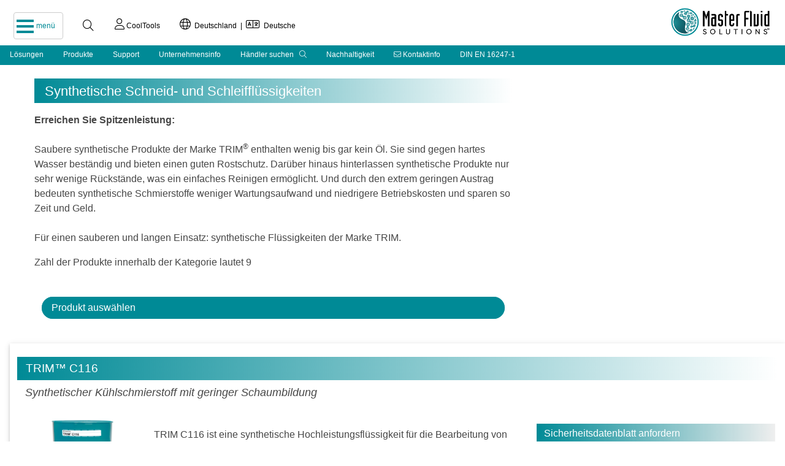

--- FILE ---
content_type: text/html; charset=UTF-8
request_url: https://www.masterfluids.com/de/de/products/show-category.php?catid=C4C
body_size: 16837
content:
<!DOCTYPE html>
 <html lang="de">
  <head> 
  	  <!-- Google Tag Manager -->
		<script>(function(w,d,s,l,i){w[l]=w[l]||[];w[l].push({'gtm.start':
		new Date().getTime(),event:'gtm.js'});var f=d.getElementsByTagName(s)[0],
		j=d.createElement(s),dl=l!='dataLayer'?'&l='+l:'';j.async=true;j.src=
		'https://www.googletagmanager.com/gtm.js?id='+i+dl;f.parentNode.insertBefore(j,f);
		})(window,document,'script','dataLayer','GTM-KDQMGJJ');</script>
		<!-- End Google Tag Manager -->
	  
	  	<!-- START Google tag (gtag.js) -->
		<script async src="https://www.googletagmanager.com/gtag/js?id=AW-11039145958"></script>
		<script>
  			window.dataLayer = window.dataLayer || [];
  			function gtag(){dataLayer.push(arguments);}
  			gtag('js', new Date());

  			gtag('config', 'AW-11039145958');
	  	</script>
	  	<!-- END Google tag (gtag.js) -->
	  
     <meta name="viewport" content="width=device-width, initial-scale=1" />  
	<meta http-equiv="Content-Type" content="text/html; charset=utf-8" />  
    <!-- 
    <meta http-equiv="Content-Security-Policy" content="default-src https:"> 
    <meta content="text/html; charset=UTF-8; X-Content-Type-Options=nosniff" http-equiv="Content-Type">
    -->
  
	<meta name="description" content="Erreichen Sie Spitzenleistung:


Saubere synthetische Produkte der Marke TRIM&reg; enthalten wenig bis gar kein Öl. Sie sind gegen hartes Wasser beständig und bieten einen guten Rostschutz. Darüber hinaus hinterlassen synthetische Produkte nur sehr wenige Rückstände, was ein einfaches Reinigen ermöglicht. Und durch den extrem geringen Austrag bedeuten synthetische Schmierstoffe weniger Wartungsaufwand und niedrigere Betriebskosten und sparen so Zeit und Geld.


Für einen sauberen und langen Einsatz: synthetische Flüssigkeiten der Marke TRIM." />	 
  
	<title>Synthetische Schneid- und Schleifflüssigkeiten</title> 
	  
 <!-- START hreflang --> <link rel="alternate" hreflang="de" href="https://www.masterfluids.com/de/de/products/show-category.php?catid=C4C" > <link rel="alternate" hreflang="de-AT" href="https://www.masterfluids.com/de/de/products/show-category.php?catid=C4C" > <link rel="alternate" hreflang="de-CH" href="https://www.masterfluids.com/de/de/products/show-category.php?catid=C4C" > <link rel="alternate" hreflang="de-DE" href="https://www.masterfluids.com/de/de/products/show-category.php?catid=C4C" > <link rel="alternate" hreflang="de-LI" href="https://www.masterfluids.com/de/de/products/show-category.php?catid=C4C" > <link rel="alternate" hreflang="de-LU" href="https://www.masterfluids.com/de/de/products/show-category.php?catid=C4C" > <link rel="alternate" hreflang="en" href="https://www.masterfluids.com/eu/en/products/show-category.php?catid=C4C" > <link rel="alternate" hreflang="en-AU" href="https://www.masterfluids.com/eu/en/products/show-category.php?catid=C4C" > <link rel="alternate" hreflang="en-GB" href="https://www.masterfluids.com/eu/en/products/show-category.php?catid=C4C" > <link rel="alternate" hreflang="en-IE" href="https://www.masterfluids.com/eu/en/products/show-category.php?catid=C4C" > <link rel="alternate" hreflang="en-BD" href="https://www.masterfluids.com/ap/en-ap/products/show-category.php?catid=C4C" > <link rel="alternate" hreflang="en-BN" href="https://www.masterfluids.com/ap/en-ap/products/show-category.php?catid=C4C" > <link rel="alternate" hreflang="en-CN" href="https://www.masterfluids.com/ap/en-ap/products/show-category.php?catid=C4C" > <link rel="alternate" hreflang="en-ID" href="https://www.masterfluids.com/ap/en-ap/products/show-category.php?catid=C4C" > <link rel="alternate" hreflang="en-JP" href="https://www.masterfluids.com/ap/en-ap/products/show-category.php?catid=C4C" > <link rel="alternate" hreflang="en-KH" href="https://www.masterfluids.com/ap/en-ap/products/show-category.php?catid=C4C" > <link rel="alternate" hreflang="en-KR" href="https://www.masterfluids.com/ap/en-ap/products/show-category.php?catid=C4C" > <link rel="alternate" hreflang="en-LA" href="https://www.masterfluids.com/ap/en-ap/products/show-category.php?catid=C4C" > <link rel="alternate" hreflang="en-LK" href="https://www.masterfluids.com/ap/en-ap/products/show-category.php?catid=C4C" > <link rel="alternate" hreflang="en-MY" href="https://www.masterfluids.com/ap/en-ap/products/show-category.php?catid=C4C" > <link rel="alternate" hreflang="en-NZ" href="https://www.masterfluids.com/ap/en-ap/products/show-category.php?catid=C4C" > <link rel="alternate" hreflang="en-PH" href="https://www.masterfluids.com/ap/en-ap/products/show-category.php?catid=C4C" > <link rel="alternate" hreflang="en-PK" href="https://www.masterfluids.com/ap/en-ap/products/show-category.php?catid=C4C" > <link rel="alternate" hreflang="en-SG" href="https://www.masterfluids.com/ap/en-ap/products/show-category.php?catid=C4C" > <link rel="alternate" hreflang="en-TW" href="https://www.masterfluids.com/ap/en-ap/products/show-category.php?catid=C4C" > <link rel="alternate" hreflang="en-ZW" href="https://www.masterfluids.com/ap/en-ap/products/show-category.php?catid=C4C" > <link rel="alternate" hreflang="en-IN" href="https://www.masterfluids.com/in/en-in/products/show-category.php?catid=C4C" > <link rel="alternate" hreflang="en-TH" href="https://www.masterfluids.com/th/en-th/products/show-category.php?catid=C4C" > <link rel="alternate" hreflang="en-BZ" href="https://www.masterfluids.com/na/en-us/products/show-category.php?catid=C4C" > <link rel="alternate" hreflang="en-CA" href="https://www.masterfluids.com/na/en-us/products/show-category.php?catid=C4C" > <link rel="alternate" hreflang="en-JM" href="https://www.masterfluids.com/na/en-us/products/show-category.php?catid=C4C" > <link rel="alternate" hreflang="en-TT" href="https://www.masterfluids.com/na/en-us/products/show-category.php?catid=C4C" > <link rel="alternate" hreflang="en-US" href="https://www.masterfluids.com/na/en-us/products/show-category.php?catid=C4C" > <link rel="alternate" hreflang="en-ZA" href="https://www.masterfluids.com/na/en-us/products/show-category.php?catid=C4C" > <link rel="alternate" hreflang="en-VN" href="https://www.masterfluids.com/vnm/en-vnm/products/show-category.php?catid=C4C" > <link rel="alternate" hreflang="es" href="https://www.masterfluids.com/es/es/products/show-category.php?catid=C4C" > <link rel="alternate" hreflang="es-ES" href="https://www.masterfluids.com/es/es/products/show-category.php?catid=C4C" > <link rel="alternate" hreflang="es-AR" href="https://www.masterfluids.com/mx/es-mx/products/show-category.php?catid=C4C" > <link rel="alternate" hreflang="es-BO" href="https://www.masterfluids.com/mx/es-mx/products/show-category.php?catid=C4C" > <link rel="alternate" hreflang="es-CL" href="https://www.masterfluids.com/mx/es-mx/products/show-category.php?catid=C4C" > <link rel="alternate" hreflang="es-CO" href="https://www.masterfluids.com/mx/es-mx/products/show-category.php?catid=C4C" > <link rel="alternate" hreflang="es-CR" href="https://www.masterfluids.com/mx/es-mx/products/show-category.php?catid=C4C" > <link rel="alternate" hreflang="es-DO" href="https://www.masterfluids.com/mx/es-mx/products/show-category.php?catid=C4C" > <link rel="alternate" hreflang="es-EC" href="https://www.masterfluids.com/mx/es-mx/products/show-category.php?catid=C4C" > <link rel="alternate" hreflang="es-GT" href="https://www.masterfluids.com/mx/es-mx/products/show-category.php?catid=C4C" > <link rel="alternate" hreflang="es-HN" href="https://www.masterfluids.com/mx/es-mx/products/show-category.php?catid=C4C" > <link rel="alternate" hreflang="es-MX" href="https://www.masterfluids.com/mx/es-mx/products/show-category.php?catid=C4C" > <link rel="alternate" hreflang="es-NI" href="https://www.masterfluids.com/mx/es-mx/products/show-category.php?catid=C4C" > <link rel="alternate" hreflang="es-PA" href="https://www.masterfluids.com/mx/es-mx/products/show-category.php?catid=C4C" > <link rel="alternate" hreflang="es-PE" href="https://www.masterfluids.com/mx/es-mx/products/show-category.php?catid=C4C" > <link rel="alternate" hreflang="es-PR" href="https://www.masterfluids.com/mx/es-mx/products/show-category.php?catid=C4C" > <link rel="alternate" hreflang="es-SU" href="https://www.masterfluids.com/mx/es-mx/products/show-category.php?catid=C4C" > <link rel="alternate" hreflang="es-UY" href="https://www.masterfluids.com/mx/es-mx/products/show-category.php?catid=C4C" > <link rel="alternate" hreflang="es-VE" href="https://www.masterfluids.com/mx/es-mx/products/show-category.php?catid=C4C" > <link rel="alternate" hreflang="pt-BR" href="https://www.masterfluids.com/mx/es-mx/products/show-category.php?catid=C4C" > <link rel="alternate" hreflang="fr" href="https://www.masterfluids.com/fr/fr/products/show-category.php?catid=C4C" > <link rel="alternate" hreflang="fr-BE" href="https://www.masterfluids.com/fr/fr/products/show-category.php?catid=C4C" > <link rel="alternate" hreflang="fr-BJ" href="https://www.masterfluids.com/fr/fr/products/show-category.php?catid=C4C" > <link rel="alternate" hreflang="fr-CH" href="https://www.masterfluids.com/fr/fr/products/show-category.php?catid=C4C" > <link rel="alternate" hreflang="fr-FR" href="https://www.masterfluids.com/fr/fr/products/show-category.php?catid=C4C" > <link rel="alternate" hreflang="fr-LU" href="https://www.masterfluids.com/fr/fr/products/show-category.php?catid=C4C" > <link rel="alternate" hreflang="fr-MC" href="https://www.masterfluids.com/fr/fr/products/show-category.php?catid=C4C" > <link rel="alternate" hreflang="fr-CA" href="https://www.masterfluids.com/ca/fr-ca/products/show-category.php?catid=C4C" > <link rel="alternate" hreflang="it" href="https://www.masterfluids.com/it/it/products/show-category.php?catid=C4C" > <link rel="alternate" hreflang="it-CH" href="https://www.masterfluids.com/it/it/products/show-category.php?catid=C4C" > <link rel="alternate" hreflang="it-IT" href="https://www.masterfluids.com/it/it/products/show-category.php?catid=C4C" > <link rel="alternate" hreflang="ja" href="https://www.masterfluids.com/jp/ja/products/show-category.php?catid=C4C" > <link rel="alternate" hreflang="ko" href="https://www.masterfluids.com/kr/ko/products/show-category.php?catid=C4C" > <link rel="alternate" hreflang="ko-KP" href="https://www.masterfluids.com/kr/ko/products/show-category.php?catid=C4C" > <link rel="alternate" hreflang="ko-KR" href="https://www.masterfluids.com/kr/ko/products/show-category.php?catid=C4C" > <link rel="alternate" hreflang="pl" href="https://www.masterfluids.com/pl/pl/products/show-category.php?catid=C4C" > <link rel="alternate" hreflang="pl-PL" href="https://www.masterfluids.com/pl/pl/products/show-category.php?catid=C4C" > <link rel="alternate" hreflang="th" href="https://www.masterfluids.com/tha/tha/products/show-category.php?catid=C4C" > <link rel="alternate" hreflang="tr" href="https://www.masterfluids.com/tr/tr/products/show-category.php?catid=C4C" > <link rel="alternate" hreflang="tr-TR" href="https://www.masterfluids.com/tr/tr/products/show-category.php?catid=C4C" > <link rel="alternate" hreflang="vi" href="https://www.masterfluids.com/vn/vi/products/show-category.php?catid=C4C" > <link rel="alternate" hreflang="zh" href="https://www.masterfluids.com/cn/zh/products/show-category.php?catid=C4C" > <link rel="alternate" hreflang="zh-CN" href="https://www.masterfluids.com/cn/zh/products/show-category.php?catid=C4C" > <link rel="alternate" hreflang="zh-HK" href="https://www.masterfluids.com/cn/zh/products/show-category.php?catid=C4C" > <link rel="alternate" hreflang="zh-SG" href="https://www.masterfluids.com/cn/zh/products/show-category.php?catid=C4C" > <!-- 80 TOTAL Alternate Pages. --> <!-- END hreflang --> 	  <!-- Start cookieyes banner -->
	  <script id="cookieyes" type="text/javascript" src="https://cdn-cookieyes.com/client_data/5a6eb828ae40102b08d3f5fe/script.js"></script>
	  <!-- End cookieyes banner -->
	  
	  <!-- Start cookieyes test -->
	 <script>
		document.addEventListener("cookieyes_banner_load", function (eventData) {
		  //console.log("CookieYes loaded:", eventData.detail);
		  console.log("CookieYes Necessary:", eventData.detail.categories.necessary);	
		  console.log("CookieYes Functional:", eventData.detail.categories.functional);	
		  console.log("CookieYes Analytics:", eventData.detail.categories.analytics);	
		  console.log("CookieYes Performance:", eventData.detail.categories.performance);	
		  console.log("CookieYes Advertisement:", eventData.detail.categories.advertisement);	
		  console.log("CookieYes Other:", eventData.detail.categories.other);	
			
		  if (eventData.detail.categories.analytics == false || eventData.detail.categories.advertisement == false ) {
				  console.log("Pardot.PD.js NOT LOADED");
		  };  
		  if (eventData.detail.categories.analytics == true && eventData.detail.categories.advertisement == true  ) {
				 
	 
		  piAId = '852723';
		  piCId = '';
		  piHostname = 'www2.masterfluids.com';

		 (function() {

			function async_load(){

				var s = document.createElement('script'); s.type = 'text/javascript';

				s.src = ('https:' == document.location.protocol ? 'https://' : 'http://') + piHostname + '/pd.js';

				var c = document.getElementsByTagName('script')[0]; c.parentNode.insertBefore(s, c);

			}

			if(window.attachEvent) { window.attachEvent('onload', async_load); }

			else { window.addEventListener('load', async_load, false); }
			 console.log("Pardot.PD.js loaded upon REFRESH");
			 })();
			 			   
 		 };  	
		});
	  </script>
	
	  <script>
	  document.addEventListener("cookieyes_consent_update", function (eventData) {
		 // console.log("CookieYes UPDATE fired:", eventData.detail);
		  
		  
         if (eventData.detail.rejected.includes("analytics") || eventData.detail.rejected.includes("advertisement") ) {	 
  			  console.log("Pardot.PD.js NOT LOADED");
		  }; 
		  
		  if (eventData.detail.accepted.includes("analytics") && eventData.detail.accepted.includes("advertisement") ) {	 
		  piAId = '852723';
		  piCId = '';
		  piHostname = 'www2.masterfluids.com';

		 (function() {

			function async_load(){

				var s = document.createElement('script'); s.type = 'text/javascript';

				s.src = ('https:' == document.location.protocol ? 'https://' : 'http://') + piHostname + '/pd.js';

				var c = document.getElementsByTagName('script')[0]; c.parentNode.insertBefore(s, c);

			}

			if(window.attachEvent) { window.attachEvent('onload', async_load); }

			else { window.addEventListener('load', async_load, false); }
			 console.log("Pardot.PD.js loaded upon UPDATE");
			 })();
			 	
		   
      	};
	 });
	</script>  
	 
	 
	  
	  <!-- End cookieyes test -->  
      
	  <link rel="icon" type="image/png" href="https://pdocs.masterfluids.com/mcc/docs/site/favicon/favicon-48x48.png.png" sizes="48x48">
      <link rel="icon" type="image/png" href="https://pdocs.masterfluids.com/mcc/docs/site/favicon/favicon-32x32.png" sizes="32x32">
      <link rel="icon" type="image/png" href="https://pdocs.masterfluids.com/mcc/docs/site/favicon/favicon-16x16.png" sizes="16x16">

      <link href="https://www.masterfluids.com/_assets/fontawesome-pro-6.2.0-web/css/fontawesome.css" rel="stylesheet"> 
	  <link href="https://www.masterfluids.com/_assets/fontawesome-pro-6.2.0-web/css/brands.css" rel="stylesheet" >
	  <link href="https://www.masterfluids.com/_assets/fontawesome-pro-6.2.0-web/css/solid.css" rel="stylesheet">
	  <link href="https://www.masterfluids.com/_assets/fontawesome-pro-6.2.0-web/css/regular.css" rel="stylesheet">
	  <link href="https://www.masterfluids.com/_assets/fontawesome-pro-6.2.0-web/css/light.css" rel="stylesheet">
	  <link href="https://www.masterfluids.com/_assets/fontawesome-pro-6.2.0-web/css/thin.css" rel="stylesheet">
	  <link href="https://www.masterfluids.com/_assets/fontawesome-pro-6.2.0-web/css/duotone.css" rel="stylesheet">
	  <link href="https://www.masterfluids.com/_assets/fontawesome-pro-6.2.0-web/css/sharp-solid.css" rel="stylesheet">
	  
      <link rel="stylesheet" href="https://www.masterfluids.com/_assets/css/_mfs_required.css?version=1768846271">
      <script language="JavaScript" src="https://www.masterfluids.com/_assets/js/w3.js" type="text/javascript"></script>
   
  <script type="text/javascript">
      function MM_openBrWindow(theURL,winName,features) { //v2.0
        window.open(theURL,winName,features); 
      }
   function MFS_accordian(id) {
     var x = document.getElementById(id);
     if (x.className.indexOf("w3-show") == -1) {
         x.className += " w3-show";
     } else { 
         x.className = x.className.replace(" w3-show", "");
     }
    }  
  </script>
   </head>  
   <body>		   <!-- Google Tag Manager (noscript) -->
			<noscript><iframe src="https://www.googletagmanager.com/ns.html?id=GTM-KDQMGJJ"
				height="0" width="0" style="display:none;visibility:hidden"></iframe></noscript>
			<!-- End Google Tag Manager (noscript) -->
	 <!-- Load Navigation JavaScript -->
<script>
w3.includeHTML();

function mfs_BurgerAnimation(x) {
 x.classList.toggle("change");  
}
function mfs_NavReveal() {
 document.getElementById("mainNav").classList.toggle("navMenuOn");  
}    

function w3_open() {
   // myFunction();
  document.getElementById("mySidebar").style.width = "100%";
  document.getElementById("mySidebar").style.display = "block";
 // document.getElementById("mySidenav").style.width = "100%";
 // document.getElementById("mySidenav").style.display = "block";
}
	
function w3_close() {
    //myFunction() ;
  document.getElementById("mySidebar").style.display = "none";
 //document.getElementById("mySidenav").style.display = "none";
}
	
function mfs_RegionLanguageReveal() {
 document.getElementById("region-language_Dropnav").classList.toggle("navRegionLanguageOn"); 
}  
	
function mfs_RegionLanguageHide() {
 document.getElementById("region-language_Dropnav").classList.toggle("navRegionLanguageOff"); 
}    
	
</script>
<!-- END Navigation scripts -->
<!-- NEW NAV -- load_main_menu($inputArray) -->
<a id="#top"></a>
<!-- Top Bar -->

	
<div id="navbar2">
	<!-- LOGO -->
	<div class="w3-hide-small" >
	<a  href="https://www.masterfluids.com/de/de/index.php" id="logo">  
	 <img  src="https://pdocs.masterfluids.com/mcc/docs/logos/Master-Fluid-Solutions-r-teal-black-2562w-743h-300-rgb.png" alt="Home" style="height:2em"></a>
		</div>
	<div class="w3-hide-medium w3-hide-large">
	<a href="https://www.masterfluids.com/de/de/index.php" id="logo" > 
	<img  src="https://pdocs.masterfluids.com/mcc/docs/logos/Master-Fluid-Solutions-r-teal-black-2562w-743h-300-rgb.png" alt="Home" style="height:1.66em; padding-top: .25em;"></a>
	</div>
	<!-- BURGER -->
	<div id="navbar2-left">
		<div id="navbar2-burger" onclick="mfs_BurgerAnimation(this); mfs_NavReveal();"> 
			<a class='w3-border w3-border-light-grey' ><div class="bar_container">
				<div class="bar1"></div>
				<div class="bar2"></div>
				<div class="bar3"></div>
			 </div>
			<span class="bar_container_title w3-small" style="padding-top: 0em; padding-bottom: .33em; padding-right: 0em;">&nbsp;&nbsp;menü</span> 
			</a>
		</div> 
	<div class="w3-hide-small" id="navbar2-search"> 
		<a class="w3-large" href="/de/de/search/index.php"><i class='fa-light fa-magnifying-glass' style='font-size:1em;'> </i></a>
	</div>
	<!-- COOLTOOLS -->	
   <div class="w3-navbar" id="navbar2-search" align="left" style="padding-top: .5em; padding-left: 0em; padding-right: 0em;">
	 
		    <a class="w3-small w3-hide-small" href="/de/de/ct/login/signIn.php"><i class='fa-light fa-user' style='font-size:1.5em;  color: rgba(0,0,0,1);'> </i> CoolTools</a>
	        <a class="w3-small w3-hide-medium w3-hide-large" href="/de/de/ct/login/signIn.php"><i class='fa-light fa-user' style='font-size:1.5em;  color: rgba(0,0,0,1);'> </i> CoolTools</a>
		</div>	
	<!-- REGION/LANGUAGE -->		
		<ul class="w3-navbar w3-left w3-hide-medium w3-hide-small" style="padding-left: 0; padding-top:0;">
         <li><a class="w3-small" href="/de/de/choose-region-language/index.php"><i class="fa-light fa-globe" style="font-size:18px"></i>&nbsp;&nbsp;Deutschland&nbsp;&nbsp;|&nbsp;&nbsp;<i class="fa-light fa-language" style="font-size:18px"></i>&nbsp;&nbsp;Deutsche </a></li> 
     	</ul>
 	 	<ul class="w3-navbar w3-hide-large w3-hide-small w3-left" style="padding-left: 0; padding-top:0;">
         <li><a class="w3-small" href="/de/de/choose-region-language/index.php"><i class="fa-light fa-globe" style="font-size:18px">&nbsp;&nbsp</i> </a></li> 
      </ul>
    	</div>
</div>
<!-- Load Accordion Here -->
<!-- NEW NAV -- load_main_menu_full($inputArray) -->
<!-- Navigation JavaScript -->

<div style="padding-top: 72px; width: 100%;" > 
<div class="w3-container w3-theme w3-padding-0 w3-text-white navMenuOff" id="mainNav" style="position:absolute 0;  scroll-behavior: smooth;  z-index: 10; width:80%; max-width: 600px; color: white; padding-top: 0em;" >
  
	 
<!-- START MENUS --> 
<!-- <div class="w3-navbar w3-card-2 w3-display-container"> -->
<div align="center" style="max-width: 100%; padding-top: .2em; padding-bottom: .5em;">		
	   <div align="center">
				<button class="accordion_nav">
           <span class="w3-large" style="padding-top: 0em;"></span>TRIM</span>
         </button>
     <div class='accordion_nav_panel'><a class='footer_link' style='color:rgba(70,70,70,1);' href='/de/de/products/brand-and-application.php?brand_cat=C29C'><strong> Brand & Application </strong>&nbsp;</a><a class='footer_link' style='color:rgba(70,70,70,1);' href='/de/de/products/show-all-products.php?catid=C29C&brand_cat=C29C&limit=brand'> All Products &nbsp;</a><a class='footer_link' style='color:rgba(70,70,70,1);' href='/de/de/products/show-new-products.php?catid=C29C&brand_cat=C29C&limit=brand'> Neue Produkte &nbsp;</a><a class='footer_link' style='color:rgba(70,70,70,1);' href='/de/de/technical-information/data-sheets.php?catid=C29C&brand_cat=C29C&limit=brand'><i class="fa-thin fa-file-pdf" style="color:rgb(0, 138, 150);"></i> Datenblätter &nbsp;</a><a class='footer_link' style='color:rgba(70,70,70,1);' href='/de/de/products/show-category.php?catid=C49C'><strong> MicroSol </strong>&nbsp;</a><a class='footer_link' style='color:rgba(70,70,70,1);' href='/de/de/products/show-category.php?catid=C2C'><strong> Emulgierbare Öle </strong>&nbsp;</a><a class='footer_link' style='color:rgba(70,70,70,1);' href='/de/de/products/show-category.php?catid=C89C'><strong> Neo-synthetische </strong>&nbsp;</a><a class='footer_link' style='color:rgba(70,70,70,1);' href='/de/de/products/show-category.php?catid=C3C'><strong> Teilsynthetische Produkte </strong>&nbsp;</a><a class='footer_link' style='color:rgba(70,70,70,1);' href='/de/de/products/show-category.php?catid=C4C'><strong> Synthetische Produkte </strong>&nbsp;</a><a class='footer_link' style='color:rgba(70,70,70,1);' href='/de/de/products/show-category.php?catid=C11C'><strong> Hochleistungsöle </strong>&nbsp;</a><a class='footer_link' style='color:rgba(70,70,70,1);' href='/de/de/products/show-category.php?catid=C1C'><strong> Schneidöle </strong>&nbsp;</a><a class='footer_link' style='color:rgba(70,70,70,1);' href='/de/de/products/show-category.php?catid=C5C'><strong> Gewindeschneiden </strong>&nbsp;</a><a class='footer_link' style='color:rgba(70,70,70,1);' href='/de/de/products/show-category.php?catid=C9C'><strong> Spezialflüssigkeiten </strong>&nbsp;</a><a class='footer_link' style='color:rgba(70,70,70,1);' href='/de/de/products/show-category.php?catid=B3B'><strong> Additive </strong>&nbsp;</a></div>		<button class="accordion_nav">
           <span class="w3-large" style="padding-top: 0em;"></span>WEDOLiT</span>
         </button>
     <div class='accordion_nav_panel'><a class='footer_link' style='color:rgba(70,70,70,1);' href='/de/de/products/brand-and-application.php?brand_cat=B10B'><strong> Brand & Application </strong>&nbsp;</a><a class='footer_link' style='color:rgba(70,70,70,1);' href='/de/de/products/show-all-products.php?catid=B10B&brand_cat=B10B&limit=brand'> All Products &nbsp;</a><a class='footer_link' style='color:rgba(70,70,70,1);' href='/de/de/products/show-new-products.php?catid=B10B&brand_cat=B10B&limit=brand'> Neue Produkte &nbsp;</a><a class='footer_link' style='color:rgba(70,70,70,1);' href='/de/de/technical-information/data-sheets.php?catid=B10B&brand_cat=B10B&limit=brand'><i class="fa-thin fa-file-pdf" style="color:rgb(0, 138, 150);"></i> Datenblätter &nbsp;</a><a class='footer_link' style='color:rgba(70,70,70,1);' href='/de/de/products/show-category.php?catid=D4D'><strong> Specialty </strong>&nbsp;</a><a class='footer_link' style='color:rgba(70,70,70,1);' href='/de/de/products/show-category.php?catid=EP'> Expander Oil &nbsp;</a><a class='footer_link' style='color:rgba(70,70,70,1);' href='/de/de/products/show-category.php?catid=PL'> Prelube &nbsp;</a><a class='footer_link' style='color:rgba(70,70,70,1);' href='/de/de/products/show-category.php?catid=D2D'><strong> Forming </strong>&nbsp;</a><a class='footer_link' style='color:rgba(70,70,70,1);' href='/de/de/products/show-category.php?catid=FW'> Forming - Water Miscible &nbsp;</a><a class='footer_link' style='color:rgba(70,70,70,1);' href='/de/de/products/show-category.php?catid=FN'> Forming - Neat &nbsp;</a><a class='footer_link' style='color:rgba(70,70,70,1);' href='/de/de/products/show-category.php?catid=FS'> Forming – Solvent Base &nbsp;</a><a class='footer_link' style='color:rgba(70,70,70,1);' href='/de/de/products/show-category.php?catid=D1D'><strong> Corrosion Protection </strong>&nbsp;</a><a class='footer_link' style='color:rgba(70,70,70,1);' href='/de/de/products/show-category.php?catid=AW'> Korrosionsschutz - wassermischbar &nbsp;</a><a class='footer_link' style='color:rgba(70,70,70,1);' href='/de/de/products/show-category.php?catid=AN'> Korrosionsschutz - Öle &nbsp;</a><a class='footer_link' style='color:rgba(70,70,70,1);' href='/de/de/products/show-category.php?catid=AS'> Korrosionsschutz - lösungsmittelbasiert &nbsp;</a><a class='footer_link' style='color:rgba(70,70,70,1);' href='/de/de/products/show-category.php?catid=D3D'><strong> Cutting and Grinding </strong>&nbsp;</a><a class='footer_link' style='color:rgba(70,70,70,1);' href='/de/de/products/show-category.php?catid=CW'> Coolant - Water Miscible &nbsp;</a><a class='footer_link' style='color:rgba(70,70,70,1);' href='/de/de/products/show-category.php?catid=CN'> Coolant - Neat Cutting Oil &nbsp;</a><a class='footer_link' style='color:rgba(70,70,70,1);' href='/de/de/products/show-category.php?catid=CS'> Coolant – Soluble / Synthetic &nbsp;</a></div>		<button class="accordion_nav">
           <span class="w3-large" style="padding-top: 0em;"></span>Master STAGES</span>
         </button>
     <div class='accordion_nav_panel'><a class='footer_link' style='color:rgba(70,70,70,1);' href='/de/de/products/brand-and-application.php?brand_cat=B2B'><strong> Brand & Application </strong>&nbsp;</a><a class='footer_link' style='color:rgba(70,70,70,1);' href='/de/de/products/show-all-products.php?catid=B2B&brand_cat=B2B&limit=brand'> All Products &nbsp;</a><a class='footer_link' style='color:rgba(70,70,70,1);' href='/de/de/products/show-new-products.php?catid=B2B&brand_cat=B2B&limit=brand'> Neue Produkte &nbsp;</a><a class='footer_link' style='color:rgba(70,70,70,1);' href='/de/de/technical-information/data-sheets.php?catid=B2B&brand_cat=B2B&limit=brand'><i class="fa-thin fa-file-pdf" style="color:rgb(0, 138, 150);"></i> Datenblätter &nbsp;</a><a class='footer_link' style='color:rgba(70,70,70,1);' href='/de/de/products/show-category.php?catid=C10C'><strong> Reinigungsmittel </strong>&nbsp;</a><a class='footer_link' style='color:rgba(70,70,70,1);' href='/de/de/products/show-category.php?catid=C23C'> Sprühreiniger &nbsp;</a><a class='footer_link' style='color:rgba(70,70,70,1);' href='/de/de/products/show-category.php?catid=C22C'> Tauchreiniger &nbsp;</a><a class='footer_link' style='color:rgba(70,70,70,1);' href='/de/de/products/show-category.php?catid=C32C'> Ultraschallreinigung &nbsp;</a><a class='footer_link' style='color:rgba(70,70,70,1);' href='/de/de/products/show-category.php?catid=C24C'> Wartung &nbsp;</a><a class='footer_link' style='color:rgba(70,70,70,1);' href='/de/de/products/show-category.php?catid=C8C'><strong> Korrosionshemmer </strong>&nbsp;</a><a class='footer_link' style='color:rgba(70,70,70,1);' href='/de/de/products/show-category.php?catid=C25C'> Synthetische Produkte &nbsp;</a><a class='footer_link' style='color:rgba(70,70,70,1);' href='/de/de/products/show-category.php?catid=C27C'> Reiniger und Korrosionsschutz &nbsp;</a></div>		<button class="accordion_nav">
           <span class="w3-large" style="padding-top: 0em;"></span>CoolTools</span>
         </button>
     <div class='accordion_nav_panel'><a class='footer_link' style='color:rgba(70,70,70,1);' href='/de/de/ct/login/signIn.php'><strong> CoolTools-Login <i class="fa-light fa-arrow-right-to-arc" style="padding-left: .5em; color:rgb(0, 138, 150);"></i></strong>&nbsp;</a><a class='footer_link' style='color:rgba(70,70,70,1);' href='/de/de/ct/registration/start.php'><strong> CoolTools Registrierung <i class="fa-light fa-user-plus" style="padding-left: .5em; color:rgb(0, 138, 150);"></i></strong>&nbsp;</a></div>		<button class="accordion_nav">
           <span class="w3-large" style="padding-top: 0em;"></span>Lösungen</span>
         </button>
     <div class='accordion_nav_panel'><div class='footer_sub_title'>Industrielösungen </div><a class='footer_link' style='color:rgba(70,70,70,1);' href='/de/de/solutions/industry.php?ind=Aerospace'> Luft- und Raumfahrt &nbsp;</a><a class='footer_link' style='color:rgba(70,70,70,1);' href='/de/de/solutions/industry.php?ind=Automotive'> Automobilbau &nbsp;</a><a class='footer_link' style='color:rgba(70,70,70,1);' href='/de/de/solutions/industry.php?ind=Bearing'> Wälzlagerfertigung &nbsp;</a><a class='footer_link' style='color:rgba(70,70,70,1);' href='/de/de/solutions/industry.php?ind=Compressor'> Verdichterherstellung &nbsp;</a><a class='footer_link' style='color:rgba(70,70,70,1);' href='/de/de/solutions/industry.php?ind=Defense'> Verteidigung &nbsp;</a><a class='footer_link' style='color:rgba(70,70,70,1);' href='/de/de/solutions/industry.php?ind=Electronics'> Elektronik &nbsp;</a><a class='footer_link' style='color:rgba(70,70,70,1);' href='/de/de/solutions/industry.php?ind=Energy'> Energie &nbsp;</a><a class='footer_link' style='color:rgba(70,70,70,1);' href='/de/de/solutions/industry.php?ind=general_industry'> Allgemeine Industrie &nbsp;</a><a class='footer_link' style='color:rgba(70,70,70,1);' href='/de/de/solutions/industry.php?ind=General_Machining'> allgemeine Zerspanung &nbsp;</a><a class='footer_link' style='color:rgba(70,70,70,1);' href='/de/de/solutions/industry.php?ind=Medical'> Medizin &nbsp;</a><a class='footer_link' style='color:rgba(70,70,70,1);' href='/de/de/solutions/industry.php?ind=Motorcycle'> Motorrad &nbsp;</a><a class='footer_link' style='color:rgba(70,70,70,1);' href='/de/de/solutions/industry.php?ind=Nuclear'> Kernkraft &nbsp;</a><a class='footer_link' style='color:rgba(70,70,70,1);' href='/de/de/solutions/industry.php?ind=Tool'> Werkzeug &nbsp;</a></div>		<button class="accordion_nav">
           <span class="w3-large" style="padding-top: 0em;"></span>Support</span>
         </button>
     <div class='accordion_nav_panel'><div class='footer_sub_title'>Technischer Support </div><a class='footer_link' style='color:rgba(70,70,70,1);' href='/de/de/search/index.php'> Sitemap/Suche <i class="fa-light fa-magnifying-glass" style="padding-left: .5em; color:rgb(0, 138, 150);"></i>&nbsp;</a><a class='footer_link' style='color:rgba(70,70,70,1);' href='/de/de/technical-information/technical-support.php'> Tech Line &nbsp;</a><a class='footer_link' style='color:rgba(70,70,70,1);' href='/de/de/technical-information/faqs.php'><i class="fa-light fa-circle-question" style="color:rgb(0, 138, 150);"></i> FAQ - Häufig gestellte Fragen &nbsp;</a><div class='footer_sub_title'>Dokumente </div><a class='footer_link' style='color:rgba(70,70,70,1);' href='/de/de/technical-information/brochures.php'><i class="fa-thin fa-file-pdf" style="color:rgb(0, 138, 150);"></i> Broschüren &nbsp;</a><a class='footer_link' style='color:rgba(70,70,70,1);' href='/de/de/technical-information/data-sheets.php?catid=Support&brand_cat=Support&limit=brand'><i class="fa-thin fa-file-pdf" style="color:rgb(0, 138, 150);"></i> Datenblätter &nbsp;</a><a class='footer_link' style='color:rgba(70,70,70,1);' href='/de/de/case-studies/list.php'><i class="fa-thin fa-file-pdf" style="color:rgb(0, 138, 150);"></i> Fallstudien &nbsp;</a><a class='footer_link' style='color:rgba(70,70,70,1);' href='/de/de/news/press-releases.php'><i class="fa-thin fa-file-pdf" style="color:rgb(0, 138, 150);"></i> Pressemitteilungen &nbsp;</a><div class='footer_sub_title'>Werkzeuge </div><a class='footer_link' style='color:rgba(70,70,70,1);' href='https://apps.masterfluids.com/makeup/?r=DE' target='_blank''> Kühlschmierstoff-Nachfüllrechner <i class="fa-light fa-up-right-from-square" style="padding-left: .5em; color:rgb(0, 138, 150);"></i>&nbsp;</a><a class='footer_link' style='color:rgba(70,70,70,1);' href='/de/de/products/show-product-master-list.php'><i class="fa-thin fa-square-list" style="color:rgb(0, 138, 150);"></i> Hauptproduktliste &nbsp;</a><a class='footer_link' style='color:rgba(70,70,70,1);' href='/de/de/technical-information/videos.php'><i class="fa-thin fa-play" style="color:rgb(0, 138, 150);"></i> Videos &nbsp;</a></div>		<button class="accordion_nav">
           <span class="w3-large" style="padding-top: 0em;"></span>Unternehmensinfo</span>
         </button>
     <div class='accordion_nav_panel'><a class='footer_link' style='color:rgba(70,70,70,1);' href='/de/de/company/contact_us.php?o=99960'><strong><i class="fa-light fa-envelope" style="color:rgb(0, 138, 150);"></i> Kontaktinfo </strong>&nbsp;</a><div class='footer_sub_title'>Offene Stellen </div><a class='footer_link' style='color:rgba(70,70,70,1);' href='https://k59437.coveto.de/public/jobs' target='_blank''> Kommen Sie zu uns – Stellenangebote <i class="fa-light fa-up-right-from-square" style="padding-left: .5em; color:rgb(0, 138, 150);"></i>&nbsp;</a><a class='footer_link' style='color:rgba(70,70,70,1);' href='/de/de/company/great-place-to-work.php'> Eine hervorragende Arbeitsstätte &nbsp;</a><div class='footer_sub_title'>Unternehmen </div><a class='footer_link' style='color:rgba(70,70,70,1);' href='/de/de/history/index.php'> Geschichte &nbsp;</a><a class='footer_link' style='color:rgba(70,70,70,1);' href='/de/de/about-us/employee/employee-pdf.php?supplier_id=003' target='_blank''><i class="fa-thin fa-file-pdf" style="color:rgb(0, 138, 150);"></i> Grundsätze der Geschäftsethik &nbsp;</a><a class='footer_link' style='color:rgba(70,70,70,1);' href='/de/de/supplier/supplier-documents.php'> Suppliers &nbsp;</a><a class='footer_link' style='color:rgba(70,70,70,1);' href='/de/de/company/sustainability.php'> Nachhaltigkeit &nbsp;</a><a class='footer_link' style='color:rgba(70,70,70,1);' href='https://s3.us-west-2.amazonaws.com/catsy.824/Master-Fluid-Solutions-Code-of-Conduct-en.pdf' target='_blank''><i class="fa-thin fa-file-pdf" style="color:rgb(0, 138, 150);"></i> Code of Conduct <i class="fa-light fa-up-right-from-square" style="padding-left: .5em; color:rgb(0, 138, 150);"></i>&nbsp;</a><a class='footer_link' style='color:rgba(70,70,70,1);' href='https://s3.us-west-2.amazonaws.com/catsy.824/Master-Fluid-Solutions-Supplier-Code-of-Conduct-en.pdf' target='_blank''><i class="fa-thin fa-file-pdf" style="color:rgb(0, 138, 150);"></i> Supplier Code of Conduct <i class="fa-light fa-up-right-from-square" style="padding-left: .5em; color:rgb(0, 138, 150);"></i>&nbsp;</a><a class='footer_link' style='color:rgba(70,70,70,1);' href='/de/de/about-us/lighthouse.php'> Anonymous Ethics Hotline Program &nbsp;</a><a class='footer_link' style='color:rgba(70,70,70,1);' href='/de/de/company/gtc.php'> Allgemeine Verkaufs- und Lieferbedingungen &nbsp;</a><a class='footer_link' style='color:rgba(70,70,70,1);' href='/de/de/company/cookie-policy.php'> Cookie-Richtlinie &nbsp;</a><a class='footer_link' style='color:rgba(70,70,70,1);' href='/de/de/company/privacy-policy.php'> Datenschutzerklärung &nbsp;</a><a class='footer_link' style='color:rgba(70,70,70,1);' href='/de/de/company/imprint.php'> Impressum &nbsp;</a><a class='footer_link' style='color:rgba(70,70,70,1);' href='/de/de/company/copyright.php'> Urheberrechts- und Markenhinweis &nbsp;</a><div class='footer_sub_title'>Weltweite Geschäftsstellen </div><a class='footer_link' style='color:rgba(70,70,70,1);' href='/de/de/company/contact_us.php?o=93007'> China &nbsp;</a><a class='footer_link' style='color:rgba(70,70,70,1);' href='/de/de/company/contact_us.php?o=99960'> Europa &nbsp;</a><a class='footer_link' style='color:rgba(70,70,70,1);' href='/de/de/company/contact_us.php?o=94003'> Indien &nbsp;</a><a class='footer_link' style='color:rgba(70,70,70,1);' href='/de/de/company/contact_us.php?o=MCC'> Nordamerika &nbsp;</a><a class='footer_link' style='color:rgba(70,70,70,1);' href='/de/de/company/contact_us.php?o=99910'> Thailand &nbsp;</a><a class='footer_link' style='color:rgba(70,70,70,1);' href='/de/de/company/contact_us.php?o=99950'> Vietnam &nbsp;</a><div class='footer_sub_title'>Händler </div><a class='footer_link' style='color:rgba(70,70,70,1);' href='/de/de/distributors/index.php'> Händler suchen <i class="fa-light fa-magnifying-glass" style="padding-left: .5em; color:rgb(0, 138, 150);"></i>&nbsp;</a><div class='footer_sub_title'>Nachrichten </div><a class='footer_link' style='color:rgba(70,70,70,1);' href='/de/de/news/press-releases.php'><i class="fa-thin fa-file-pdf" style="color:rgb(0, 138, 150);"></i> Pressemitteilungen &nbsp;</a></div>		<button class="accordion_nav">
           <span class="w3-large" style="padding-top: 0em;"></span><i class="fa-light fa-globe"></I> Region | <i class="fa-light fa-language"></i> Language</span>
         </button>
     <div class='accordion_nav_panel'><div class='footer_sub_title'>Nord-/Mittel-/Südamerika </div><a class='footer_link' style='color:rgba(70,70,70,1);' href='https://www.masterfluids.com/na/en-us/products/show-category.php?catid=C4C'> North America | English &nbsp;</a><a class='footer_link' style='color:rgba(70,70,70,1);' href='https://www.masterfluids.com/ca/fr-ca/products/show-category.php?catid=C4C'> Canada | Français &nbsp;</a><a class='footer_link' style='color:rgba(70,70,70,1);' href='https://www.masterfluids.com/mx/es-mx/products/show-category.php?catid=C4C'> México | Español &nbsp;</a><div class='footer_sub_title'>Europa </div><a class='footer_link' style='color:rgba(70,70,70,1);' href='https://www.masterfluids.com/eu/en/products/show-category.php?catid=C4C'> Europe | English &nbsp;</a><a class='footer_link' style='color:rgba(70,70,70,1);' href='https://www.masterfluids.com/de/de/products/show-category.php?catid=C4C'> Deutschland | Deutsch &nbsp;</a><a class='footer_link' style='color:rgba(70,70,70,1);' href='https://www.masterfluids.com/es/es/products/show-category.php?catid=C4C'> España | Español &nbsp;</a><a class='footer_link' style='color:rgba(70,70,70,1);' href='https://www.masterfluids.com/fr/fr/products/show-category.php?catid=C4C'> France | français &nbsp;</a><a class='footer_link' style='color:rgba(70,70,70,1);' href='https://www.masterfluids.com/it/it/products/show-category.php?catid=C4C'> Italia | Italiano &nbsp;</a><a class='footer_link' style='color:rgba(70,70,70,1);' href='https://www.masterfluids.com/pl/pl/products/show-category.php?catid=C4C'> Polska | Polskie &nbsp;</a><a class='footer_link' style='color:rgba(70,70,70,1);' href='https://www.masterfluids.com/tr/tr/products/show-category.php?catid=C4C'> Türkiye | Türkçe &nbsp;</a><div class='footer_sub_title'>Asiatisch-pazifischer Raum </div><a class='footer_link' style='color:rgba(70,70,70,1);' href='https://www.masterfluids.com/cn/zh/products/show-category.php?catid=C4C'> 亚洲 | 简体中文（普通话) &nbsp;</a><a class='footer_link' style='color:rgba(70,70,70,1);' href='https://www.masterfluids.com/ap/en-ap/products/show-category.php?catid=C4C'> Asia Pacific | English &nbsp;</a><a class='footer_link' style='color:rgba(70,70,70,1);' href='https://www.masterfluids.com/in/en-in/products/show-category.php?catid=C4C'> India | English &nbsp;</a><a class='footer_link' style='color:rgba(70,70,70,1);' href='https://www.masterfluids.com/jp/ja/products/show-category.php?catid=C4C'> 日本 | 日本語 &nbsp;</a><a class='footer_link' style='color:rgba(70,70,70,1);' href='https://www.masterfluids.com/kr/ko/products/show-category.php?catid=C4C'> 대한민국 | 한국어 &nbsp;</a><a class='footer_link' style='color:rgba(70,70,70,1);' href='https://www.masterfluids.com/th/en-th/products/show-category.php?catid=C4C'> Thailand | English &nbsp;</a><a class='footer_link' style='color:rgba(70,70,70,1);' href='https://www.masterfluids.com/tha/tha/products/show-category.php?catid=C4C'> ประเทศไทย | ภาษาไทย &nbsp;</a><a class='footer_link' style='color:rgba(70,70,70,1);' href='https://www.masterfluids.com/vn/vi/products/show-category.php?catid=C4C'> Việt Nam | Tiếng Việt &nbsp;</a><a class='footer_link' style='color:rgba(70,70,70,1);' href='https://www.masterfluids.com/vnm/en-vnm/products/show-category.php?catid=C4C'> Vietnam | English &nbsp;</a></div><div style='background-color: #eee; padding-top: .75em; padding-bottom: .25em;'><a class='footer_link' style='color:rgba(70,70,70,1);' href='/de/de/distributors/index.php'><strong> Händler suchen <i class="fa-light fa-magnifying-glass" style="padding-left: .5em; color:rgb(0, 138, 150);"></i></strong>&nbsp;</a><a class='footer_link' style='color:rgba(70,70,70,1);' href='/de/de/company/contact_us.php?o=99960'><strong><i class="fa-light fa-envelope" style="color:rgb(0, 138, 150);"></i> Kontaktinfo </strong>&nbsp;</a><a class='footer_link' style='color:rgba(70,70,70,1);' href='/de/de/search/index.php'><strong> Sitemap/Suche <i class="fa-light fa-magnifying-glass" style="padding-left: .5em; color:rgb(0, 138, 150);"></i></strong>&nbsp;</a><a class='footer_link' style='color:rgba(70,70,70,1);' href='/de/de/https://pdocs.masterfluids.com/mcc/docs/db-docs/ap-de/01092023-RG-110833.pdf' target='_blank''><strong> DIN EN 16247-1 </strong>&nbsp;</a></div>		</div>
 
	 </div>
  </div> 
  </div> 

 

<!-- END TOPIC MENUS -->
<!-- --------------- -->	
     

 
<div class="mcc-container" id="main" >
 <!-- START display_main_menu_nav_bar() FUNCTION 2025-03-03 MAW -->
    <div class="w3-theme w3-bar w3-hide-small w3-hide-medium" style="padding-top: 0; display:block; max-width: 100%;">
		<a href='/de/de/solutions/index.php' class='w3-bar-item w3-button w3-small' style='color:rgb(255, 255, 255);'> Lösungen  </a><a href='/de/de/products/index.php' class='w3-bar-item w3-button w3-small' style='color:rgb(255, 255, 255);'> Produkte  </a><a href='/de/de/technical-information/index.php' class='w3-bar-item w3-button w3-small' style='color:rgb(255, 255, 255);'> Support  </a><a href='/de/de/about-us/index.php' class='w3-bar-item w3-button w3-small' style='color:rgb(255, 255, 255);'> Unternehmensinfo  </a><a href='/de/de/distributors/index.php' class='w3-bar-item w3-button w3-small' style='color:rgb(255, 255, 255);'> Händler suchen <i class="fa-light fa-magnifying-glass" style="padding-left: .5em; color:rgb(255, 255, 255);"></i> </a><a href='/de/de/company/sustainability.php' class='w3-bar-item w3-button w3-small' style='color:rgb(255, 255, 255);'> Nachhaltigkeit  </a><a href='/de/de/company/contact_us.php?o=99960' class='w3-bar-item w3-button w3-small' style='color:rgb(255, 255, 255);'><i class="fa-light fa-envelope" style="color:rgb(255, 255, 255);"></i> Kontaktinfo  </a><a href='https://pdocs.masterfluids.com/mcc/docs/db-docs/ap-de/01092023-RG-110833.pdf' target='_blank'' class='w3-bar-item w3-button w3-small' style='color:rgb(255, 255, 255);'> DIN EN 16247-1  </a>	 
	 </div> 
 
 <div class="w3-theme w3-bar w3-hide-small w3-hide-large" style="padding-top: 0; display:block; max-width: 100%">
		<a href='/de/de/solutions/index.php' class='w3-bar-item w3-button w3-small' style='color:rgb(255, 255, 255);'> Lösungen  </a><a href='/de/de/products/index.php' class='w3-bar-item w3-button w3-small' style='color:rgb(255, 255, 255);'> Produkte  </a><a href='/de/de/technical-information/index.php' class='w3-bar-item w3-button w3-small' style='color:rgb(255, 255, 255);'> Support  </a><a href='/de/de/about-us/index.php' class='w3-bar-item w3-button w3-small' style='color:rgb(255, 255, 255);'> Unternehmensinfo  </a><a href='/de/de/company/sustainability.php' class='w3-bar-item w3-button w3-small' style='color:rgb(255, 255, 255);'> Nachhaltigkeit  </a><a href='https://pdocs.masterfluids.com/mcc/docs/db-docs/ap-de/01092023-RG-110833.pdf' target='_blank'' class='w3-bar-item w3-button w3-small' style='color:rgb(255, 255, 255);'> DIN EN 16247-1  </a>	 
	 </div> 
   <div class="w3-theme w3-bar w3-hide-large w3-hide-medium" style="padding-top: 0; display:block; max-width: 100%">
		<a href='/de/de/solutions/index.php' class='w3-bar-item w3-button w3-small' style='color:rgb(255, 255, 255);'> Lösungen  </a><a href='/de/de/products/index.php' class='w3-bar-item w3-button w3-small' style='color:rgb(255, 255, 255);'> Produkte  </a><a href='/de/de/technical-information/index.php' class='w3-bar-item w3-button w3-small' style='color:rgb(255, 255, 255);'> Support  </a><a href='/de/de/company/sustainability.php' class='w3-bar-item w3-button w3-small' style='color:rgb(255, 255, 255);'> Nachhaltigkeit  </a>	 
	 </div> 
	<div style='padding-bottom: 0px;'></div><!-- CONTENT WRAPPER -->
<div class="mcc-content-wrapper">
 <div class="w3-row w3-padding-large">
 <div class="w3-twothird w3-container">
         
 	<h1>Synthetische Schneid- und Schleifflüssigkeiten</h1>
	<p><strong>Erreichen Sie Spitzenleistung:</strong>
<br>
<br>
Saubere synthetische Produkte der Marke TRIM<sup>&reg;</sup> enthalten wenig bis gar kein Öl. Sie sind gegen hartes Wasser beständig und bieten einen guten Rostschutz. Darüber hinaus hinterlassen synthetische Produkte nur sehr wenige Rückstände, was ein einfaches Reinigen ermöglicht. Und durch den extrem geringen Austrag bedeuten synthetische Schmierstoffe weniger Wartungsaufwand und niedrigere Betriebskosten und sparen so Zeit und Geld.
<br>
<br>
Für einen sauberen und langen Einsatz: synthetische Flüssigkeiten der Marke TRIM.</p>
     
         
         
	<p>Zahl der Produkte innerhalb der Kategorie lautet&nbsp;9</p>
 	
                           <div class = "w3-padding-12-all">
                <p><div align="left" >

    <div class="w3-accordion w3-theme-l2 w3-round-xxlarge">
    <button onclick="MFS_accordian('C4C')" class="w3-btn-block w3-theme w3-left-align w3-round-xxlarge">Produkt auswählen</button>
    <div id="C4C" class="w3-accordion-content">
            	<a class="w3-padding-12 w3-hover-R-theme" href="./show-product-description.php?pid=C116">TRIM C116		
					</a>
            	<a class="w3-padding-12 w3-hover-R-theme" href="./show-product-description.php?pid=C120CG">TRIM C120 CG		
					</a>
            	<a class="w3-padding-12 w3-hover-R-theme" href="./show-product-description.php?pid=C270">TRIM C270		
					</a>
            	<a class="w3-padding-12 w3-hover-R-theme" href="./show-product-description.php?pid=C272">TRIM C272		
					</a>
            	<a class="w3-padding-12 w3-hover-R-theme" href="./show-product-description.php?pid=C274">TRIM C274		
					</a>
            	<a class="w3-padding-12 w3-hover-R-theme" href="./show-product-description.php?pid=C276">TRIM C276		
					</a>
            	<a class="w3-padding-12 w3-hover-R-theme" href="./show-product-description.php?pid=C276WP">TRIM C276WP		
					</a>
            	<a class="w3-padding-12 w3-hover-R-theme" href="./show-product-description.php?pid=C350">TRIM C350		
					</a>
            	<a class="w3-padding-12 w3-hover-R-theme" href="./show-product-description.php?pid=C360">TRIM C360		
					</a>
         </div>
  </div>
</div>
</p>  
            </div>
                   
</div>
 <!-- We are excluding the AP regions form displaying Videos because they are blocked from youtube.com -->	  
   		<div class="w3-third w3-container">
			<p> 
  <div class="videoWrapperx"> 
	  
  </p>
		</div>
 </div>
 </div> 
 <!-- end -->
  <div class="clearFix"></div>
 <div class="contentProduct"  >
 <div class= "w3-card-2 w3-margin-bottom">
	           <div class="w3-row w3-padding-12-all">
			   <h2>TRIM&trade; C116</h2>
			   <h3>Synthetischer Kühlschmierstoff mit geringer Schaumbildung</h3> 

 			                
                                                                			</div>
      		      		
 	<div class="w3-row">			<div class="w3-twothird w3-padding">
				 <div class="w3-quarter  w3-container w3-hide-small">
			       				<img src="https://s3.us-west-2.amazonaws.com/catsy.824/_lg/4074393462/C116-drum.jpg"  style="width:100%" alt="TRIM&trade; C116 | Synthetischer Kühlschmierstoff mit geringer Schaumbildung | 204-Liter-Fass "/> 
								</div> 
				<div class="w3-threequarter w3-container">
				     
			         
			          <p class="w3-hide-small">TRIM C116 ist eine synthetische Hochleistungsflüssigkeit für die Bearbeitung von Gusseisen und Baustählen. Fortschrittliche Technologien ermöglichen eine ausgezeichnete Kühlwirkung und ein hervorragendes Absetzen der Späne, eine sehr geringe Schaumbildung, eine gute Fremdölabweisung und allgemeine Sauberkeit, indem sie einen Schutzfilm auf der Werkzeugmaschine bilden.</p>
					 
					
					 					
				     <ul class="w3-hide-small" id="prodList"><li>Bietet ausgezeichnete Korrosionshemmung auf Eisenlegierungen</li>

<li>Ausgezeichnete Biostabilität</li>
<li>Sehr niedrige Gesamtbetriebskosten durch extrem geringen Austrag</li>
<li>Sehr geringe Schaum- und Nebelbildung</li>
<li>Schwacher, produkttypischer Geruch</li>
<li>Hält Ihre Maschinen sauber und hinterlässt einen dünnen Film zum Schutz der blanken Metallteile Ihrer Werkzeugmaschinen</li>
<li>Sehr gute Fremdölabweisung</li></ul>	
				</div> 	
      	    </div>
	 				
    	        	   <div class="w3-third w3-padding">
			   
			   <div class="w3-hide-small">
				    
		          
			    </div>
			   
			   
						   
			   			   	
					 
 
			   
			   
<div class='w3-row' style='padding-top: .66em;'>
			   						<a href="/cdn-cgi/l/email-protection#[base64]" style='text-decoration: none;'>
										<button class='button_mfs button_mfs_g_100'>
											Sicherheitsdatenblatt anfordern
										</button>
			   </a>
			   </div>             
                             			   
			   
			  	<div class='w3-row' style='padding-top: .66em;'>
							<a href='https://www.masterfluids.com/de/de/data-sheet/di.php?pid=C116' target='_blank'  style='text-decoration: none;'>
								<button class='button_mfs button_mfs_g_100'>
								 	<i class="fa">&#xf1c1;</i> Datenblatt
							    </button>
							</a>
			   			</div> 
			      						   
			   <div class='w3-row w3-disabled' style='padding-top: .66em;'>
									<a href='../case-studies/list.php?pid=C116' style='text-decoration: none;'>
										<button class='button_mfs button_mfs_g_100'>
											 Fallstudien 
										</button>
									</a>
			   					</div>	

			   			   <div class='w3-row w3-disabled' style='padding-top: .66em;'>
									<a href='./show-product-documents.php?pid=C116' style='text-decoration: none;'>
										<button class='button_mfs button_mfs_g_100'>
											Dokumente
										</button>
									</a>
			   					</div>		   
			   
			   
               <div class='w3-row' style='padding-top: .66em;'>
                            	<a href='./show-product-description.php?pid=C116' style='text-decoration: none;'>
									<button class='button_mfs button_mfs_g_100'>
										Nähere Informationen...
									</button>
								</a>		  
                       	</div>		
               
				</div>			</div>	</div>      	 <div class= "w3-card-2 w3-margin-bottom">
	           <div class="w3-row w3-padding-12-all">
			   <h2>TRIM&trade; C120 CG</h2>
			   <h3>Synthetischer Kühlschmierstoff zum Hartmetallschleifen</h3> 

 			                
                                                                			</div>
      		      		
 	<div class="w3-row">			<div class="w3-twothird w3-padding">
				 <div class="w3-quarter  w3-container w3-hide-small">
			       				<img src="https://s3.us-west-2.amazonaws.com/catsy.824/_lg/4074434723/C120CG-drum.jpg"  style="width:100%" alt="TRIM&trade; C120 CG | Synthetischer Kühlschmierstoff mit geringer Schaumbildung | 204-Liter-Fass "/> 
								</div> 
				<div class="w3-threequarter w3-container">
				     
			         
			          <p class="w3-hide-small">TRIM C120 CG wurde speziell für das Schleifen von Hartmetall entwickelt, eignet sich aber ebenso gut für Keramik, Cermet, Kokillengusslegierungen und Werkzeugstahl.  TRIM C120 CG minimiert die Auslaugung von Kobalt unter Wahrung seiner ausgezeichneten Schneid- und Schleifeigenschaften.</p>
					 
					
					 					
				     <ul class="w3-hide-small" id="prodList"><li>Hält hochabrasive Schleifscheiben sauber</li>
<li>Greift Schleifscheibenbindung nicht an</li>
<li>Leitet Schleifabrieb zum Filter oder in dafür vorgesehene Absetztanks weiter</li>
<li>Wird durch konventionelle Filtersysteme nicht ausgefiltert</li>
<li>Geringe Schaumneigung</li>
<li>Fremdölabweisend</li>

<li>Bietet ausgezeichnete Sumpfstandzeit/li>
<li>Verhindert die Auslaugung von Kobalt; erhöht damit die Bedienersicherheit, ermöglicht höhere Werkstückhärte und sauberere Maschinen</li>
<li>Sehr geringe Austragung hat extrem niedrige Betriebskosten zur Folge</li>
<li>Einfaches Recycling bzw. problemlose Entsorgung mit konventionellen Verfahren</li></ul>	
				</div> 	
      	    </div>
	 				
    	        	   <div class="w3-third w3-padding">
			   
			   <div class="w3-hide-small">
				    
		          
			    </div>
			   
			   
						   
			   			   	
					 
 
			   
			   
<div class='w3-row' style='padding-top: .66em;'>
			   						<a href="/cdn-cgi/l/email-protection#[base64]" style='text-decoration: none;'>
										<button class='button_mfs button_mfs_g_100'>
											Sicherheitsdatenblatt anfordern
										</button>
			   </a>
			   </div>             
                             			   
			   
			  	<div class='w3-row' style='padding-top: .66em;'>
							<a href='https://www.masterfluids.com/de/de/data-sheet/di.php?pid=C120CG' target='_blank'  style='text-decoration: none;'>
								<button class='button_mfs button_mfs_g_100'>
								 	<i class="fa">&#xf1c1;</i> Datenblatt
							    </button>
							</a>
			   			</div> 
			      						   
			   <div class='w3-row w3-disabled' style='padding-top: .66em;'>
									<a href='../case-studies/list.php?pid=C120CG' style='text-decoration: none;'>
										<button class='button_mfs button_mfs_g_100'>
											 Fallstudien 
										</button>
									</a>
			   					</div>	

			   			   <div class='w3-row w3-disabled' style='padding-top: .66em;'>
									<a href='./show-product-documents.php?pid=C120CG' style='text-decoration: none;'>
										<button class='button_mfs button_mfs_g_100'>
											Dokumente
										</button>
									</a>
			   					</div>		   
			   
			   
               <div class='w3-row' style='padding-top: .66em;'>
                            	<a href='./show-product-description.php?pid=C120CG' style='text-decoration: none;'>
									<button class='button_mfs button_mfs_g_100'>
										Nähere Informationen...
									</button>
								</a>		  
                       	</div>		
               
				</div>			</div>	</div>      	 <div class= "w3-card-2 w3-margin-bottom">
	           <div class="w3-row w3-padding-12-all">
			   <h2>TRIM&trade; C270</h2>
			   <h3>Synthetischer Hochleistungskühlschmierstoff</h3> 

 			                
                                                                			</div>
      		      		
 	<div class="w3-row">			<div class="w3-twothird w3-padding">
				 <div class="w3-quarter  w3-container w3-hide-small">
			       				<img src="https://s3.us-west-2.amazonaws.com/catsy.824/_lg/4071142434/C270-54g.jpg"  style="width:100%" alt="TRIM&trade; C270 | Synthetischer Kühlschmierstoff mit geringer Schaumbildung | 204-Liter-Fass "/> 
								</div> 
				<div class="w3-threequarter w3-container">
				                          <p>Dieses Produkt besitzt die Rolls Royce-Zulassung CSS 130.</p>
					 
			         
			          <p class="w3-hide-small">TRIM C270 ist ein hochmoderner, synthetischer Kühlschmierstoff. C270 ermöglicht eine ausgezeichnete Kühlwirkung und ein hervorragendes Absetzen der Späne, eine gute Fremdölabscheidung und allgemeine Sauberkeit der Maschine. Zudem deckt das Produkt den Bedarf moderner Job Shops an einen einzigen, synthetischen Premium-Kühlschmierstoff für praktisch alle Zerspanungsarbeiten.</p>
					 
					
					 					
				     <ul class="w3-hide-small" id="prodList"><li>Bietet eine ausgezeichnete Korrosionshemmung auf allen gängigen Eisenlegierungen</li>
<li>Sehr niedrige Gesamtbetriebskosten durch extrem geringe Austragung</li>
<li>Sehr geringe Schaum- und Nebelbildung</li>
<li>Hält Ihre Maschinen sauber und hinterlässt einen dünnen Film zum Schutz der blanken Metallteile. Dieser Schutzfilm kann mit einer Kühlschmierstoffemulsion mühelos wieder gelöst werden, um die Maschinenreinigung zu vereinfachen und die Ablagerung klebriger Rückstände zu minimieren, in denen Späne haften können, die die Maschine stark beschädigen können</li>
<li>Außergewöhnlich lange Tanklebensdauer und sehr gute Fremdölabweisung</li>
<li>Schwacher Geruch bei der Erstbefüllung, der sich nach einem oder zwei Tagen weiter verflüchtigt</li></ul>	
				</div> 	
      	    </div>
	 				
    	        	   <div class="w3-third w3-padding">
			   
			   <div class="w3-hide-small">
				    
		          
			    </div>
			   
			   
						   
			   			   	
					 
 
			   
			   
<div class='w3-row' style='padding-top: .66em;'>
			   						<a href="/cdn-cgi/l/email-protection#[base64]" style='text-decoration: none;'>
										<button class='button_mfs button_mfs_g_100'>
											Sicherheitsdatenblatt anfordern
										</button>
			   </a>
			   </div>             
                             			   
			   
			  	<div class='w3-row' style='padding-top: .66em;'>
							<a href='https://www.masterfluids.com/de/de/data-sheet/di.php?pid=C270' target='_blank'  style='text-decoration: none;'>
								<button class='button_mfs button_mfs_g_100'>
								 	<i class="fa">&#xf1c1;</i> Datenblatt
							    </button>
							</a>
			   			</div> 
			      						   
			   <div class='w3-row' style='padding-top: .66em;'>
									<a href='../case-studies/list.php?pid=C270' style='text-decoration: none;'>
										<button class='button_mfs button_mfs_g_100'>
											 Fallstudien 
										</button>
									</a>
			   					</div>	

			   			   <div class='w3-row w3-disabled' style='padding-top: .66em;'>
									<a href='./show-product-documents.php?pid=C270' style='text-decoration: none;'>
										<button class='button_mfs button_mfs_g_100'>
											Dokumente
										</button>
									</a>
			   					</div>		   
			   
			   
               <div class='w3-row' style='padding-top: .66em;'>
                            	<a href='./show-product-description.php?pid=C270' style='text-decoration: none;'>
									<button class='button_mfs button_mfs_g_100'>
										Nähere Informationen...
									</button>
								</a>		  
                       	</div>		
               
				</div>			</div>	</div>      	 <div class= "w3-card-2 w3-margin-bottom">
	           <div class="w3-row w3-padding-12-all">
			   <h2>TRIM&trade; C272</h2>
			   <h3>Schneid- und Schleifflüssigkeitskonzentrat</h3> 

 			                
                                                                			</div>
      		      		
 	<div class="w3-row">			<div class="w3-twothird w3-padding">
				 <div class="w3-quarter  w3-container w3-hide-small">
			       				<img src="https://s3.us-west-2.amazonaws.com/catsy.824/_lg/4074393461/C272-drum.jpg"  style="width:100%" alt="TRIM&trade; C272 | Synthetischer Kühlschmierstoff mit geringer Schaumbildung | 204-Liter-Fass "/> 
								</div> 
				<div class="w3-threequarter w3-container">
				     
			         
			          <p class="w3-hide-small">TRIM C272 ist ein synthetisches Kühlschmierstoffkonzentrat, das für die Verwendung bei einem sehr hohen Flüssigkeitsdruck und -volumenstrom mit wenig oder gar keiner Schaumbildung konzipiert wurde. TRIM C272 eignet sich ideal, wenn hohe Kühlschmierstoffdrücke  oder -volumenströme benötigt werden, um eine maximale Produktivität zu erzielen. TRIM C272 besitzt die hervorragenden Kühlungs- und Spanabsetzeigenschaften eines synthetischen Premium-Produkts mit den verbesserten Rückständen und der überlegenen Schmierfähigkeit eines teilsynthetischen Kühlschmierstoffs. In diesem Produkt kommt ein hocheffektives, firmeneigenes Extremdruck-Additiv ohne Chlor- oder Schwefelverbindungen zum Einsatz, das eine gute Werkzeugstandzeit und eine verbesserte Oberflächengüte gewährleistet.</p>
					 
					
					 					
				     <ul class="w3-hide-small" id="prodList"><li>Zugelassen von den folgenden Erstausrüstern für Flugzeugturbinen: Rolls-Royce, GE und Safran Aero Engines. Die jeweilige Zulassungsdokumentation erhalten Sie von Ihrer Master Fluid Solutions-Vertretung.</li>
<li>Sehr stabile Formulierung ermöglicht eine lange Betriebsstandzeit mit gleichbleibend hoher Leistung.</li>


<li>Extrem geringe Schaumbildung in mineralienfreiem Wasser</li>
<li>Hervorragende Fremdölabscheidung</li>
<li>Wasserklare Verdünnung unterstützt die Filtrierbarkeit, reduziert die Austragung und erleichtert den Transport des Kühlschmierstoffs zur Bearbeitungsposition.</li>
<li>Schützt Maschinen und Werkzeugoberflächen bei gleichzeitiger Verhinderung klebriger Fertigungsstraßen, Spannfutter, Werkzeughalterungen und Befestigungsmittel.</li>
<li>Einfache Wiederaufbereitung oder Entsorgung mit konventionellen Verfahren.</li></ul>	
				</div> 	
      	    </div>
	 				
    	        	   <div class="w3-third w3-padding">
			   
			   <div class="w3-hide-small">
				    
		          
			    </div>
			   
			   
						   
			   			   	
					 
 
			   
			   
<div class='w3-row' style='padding-top: .66em;'>
			   						<a href="/cdn-cgi/l/email-protection#[base64]" style='text-decoration: none;'>
										<button class='button_mfs button_mfs_g_100'>
											Sicherheitsdatenblatt anfordern
										</button>
			   </a>
			   </div>             
                             			   
			   
			  	<div class='w3-row' style='padding-top: .66em;'>
							<a href='https://www.masterfluids.com/de/de/data-sheet/di.php?pid=C272' target='_blank'  style='text-decoration: none;'>
								<button class='button_mfs button_mfs_g_100'>
								 	<i class="fa">&#xf1c1;</i> Datenblatt
							    </button>
							</a>
			   			</div> 
			      						   
			   <div class='w3-row w3-disabled' style='padding-top: .66em;'>
									<a href='../case-studies/list.php?pid=C272' style='text-decoration: none;'>
										<button class='button_mfs button_mfs_g_100'>
											 Fallstudien 
										</button>
									</a>
			   					</div>	

			   			   <div class='w3-row w3-disabled' style='padding-top: .66em;'>
									<a href='./show-product-documents.php?pid=C272' style='text-decoration: none;'>
										<button class='button_mfs button_mfs_g_100'>
											Dokumente
										</button>
									</a>
			   					</div>		   
			   
			   
               <div class='w3-row' style='padding-top: .66em;'>
                            	<a href='./show-product-description.php?pid=C272' style='text-decoration: none;'>
									<button class='button_mfs button_mfs_g_100'>
										Nähere Informationen...
									</button>
								</a>		  
                       	</div>		
               
				</div>			</div>	</div>      	 <div class= "w3-card-2 w3-margin-bottom">
	           <div class="w3-row w3-padding-12-all">
			   <h2>TRIM&trade; C274</h2>
			   <h3>Synthetischer Hochleistungskühlschmierstoff mit geringer Schaumneigung</h3> 

 			                
                                                                			</div>
      		      		
 	<div class="w3-row">			<div class="w3-twothird w3-padding">
				 <div class="w3-quarter  w3-container w3-hide-small">
			       				<img src="https://s3.us-west-2.amazonaws.com/catsy.824/_lg/4073388493/C274-drum.jpg"  style="width:100%" alt="TRIM&trade; C274 | Synthetischer Kühlschmierstoff mit geringer Schaumbildung | 204-Liter-Fass "/> 
								</div> 
				<div class="w3-threequarter w3-container">
				     
			         
			          <p class="w3-hide-small">TRIM C274 ist ein synthetischer Hochleistungskühlschmierstoff für die Bearbeitung von Gusseisen und Stahl wie auch von korrosionsbeständigen Legierungen wie Inconel und Titan. TRIM C274 eignet sich ideal, wenn hohe Kühlschmierstoffdrücke  oder -volumenströme benötigt werden, um eine maximale Produktivität zu erzielen. TRIM C274 besitzt die hervorragenden Kühlungs- und Spanabsetzeigenschaften eines synthetischen Premium-Produkts mit verringerter Rückstandsbildung und der überlegenen Schmierfähigkeit eines teilsynthetischen Kühlschmierstoffs. In diesem Produkt kommt ein hocheffektives, firmeneigenes Extremdruck-Additiv ohne Chlor- oder Schwefelverbindungen zum Einsatz, das eine gute Werkzeugstandzeit und eine verbesserte Oberflächengüte gewährleistet.</p>
					 
					
					 					
				     <ul class="w3-hide-small" id="prodList"><li>Sehr stabile Formulierung ermöglicht eine lange Betriebsstandzeit bei konstant hoher Leistung</li>
<li>Chlor- und schwefelfreie Extremdruck (EP)-Additive kontrollieren die Aufbauschneidenbildung</li>
<li>Ausgezeichnete Wahl für das Bearbeiten und Schleifen von Nickellegierungen, Stahllegierungen und Gusseisen</li>
<li>Extrem geringe Schaumbildung in mineralienfreiem Wasser</li>
<li>Hervorragende Fremdölabscheidung</li>
<li>Wasserklare Emulsion unterstützt die Filtrierbarkeit, reduziert die Austragung und erleichtert den Transport des Kühlschmierstoffs zur Bearbeitungsposition.</li>
<li>Schützt Maschinen und Werkzeugoberflächen bei gleichzeitiger Verhinderung klebriger Fertigungsstraßen, Spannfutter, Werkzeughalterungen und Befestigungsmittel.</li>
<li>Einfache Wiederaufbereitung oder Entsorgung mit konventionellen Verfahren</li></ul>	
				</div> 	
      	    </div>
	 				
    	        	   <div class="w3-third w3-padding">
			   
			   <div class="w3-hide-small">
				    
		          
			    </div>
			   
			   
						   
			   			   	
					 
 
			   
			   
<div class='w3-row' style='padding-top: .66em;'>
			   						<a href="/cdn-cgi/l/email-protection#[base64]" style='text-decoration: none;'>
										<button class='button_mfs button_mfs_g_100'>
											Sicherheitsdatenblatt anfordern
										</button>
			   </a>
			   </div>             
                             			   
			   
			  	<div class='w3-row' style='padding-top: .66em;'>
							<a href='https://www.masterfluids.com/de/de/data-sheet/di.php?pid=C274' target='_blank'  style='text-decoration: none;'>
								<button class='button_mfs button_mfs_g_100'>
								 	<i class="fa">&#xf1c1;</i> Datenblatt
							    </button>
							</a>
			   			</div> 
			      						   
			   <div class='w3-row w3-disabled' style='padding-top: .66em;'>
									<a href='../case-studies/list.php?pid=C274' style='text-decoration: none;'>
										<button class='button_mfs button_mfs_g_100'>
											 Fallstudien 
										</button>
									</a>
			   					</div>	

			   			   <div class='w3-row w3-disabled' style='padding-top: .66em;'>
									<a href='./show-product-documents.php?pid=C274' style='text-decoration: none;'>
										<button class='button_mfs button_mfs_g_100'>
											Dokumente
										</button>
									</a>
			   					</div>		   
			   
			   
               <div class='w3-row' style='padding-top: .66em;'>
                            	<a href='./show-product-description.php?pid=C274' style='text-decoration: none;'>
									<button class='button_mfs button_mfs_g_100'>
										Nähere Informationen...
									</button>
								</a>		  
                       	</div>		
               
				</div>			</div>	</div>      	 <div class= "w3-card-2 w3-margin-bottom">
	           <div class="w3-row w3-padding-12-all">
			   <h2>TRIM&trade; C276</h2>
			   <h3>Vollsynthetischer Kühlschmierstoff</h3> 

 			                
                                                                			</div>
      		      		
 	<div class="w3-row">			<div class="w3-twothird w3-padding">
				 <div class="w3-quarter  w3-container w3-hide-small">
			       				<img src="https://s3.us-west-2.amazonaws.com/catsy.824/_lg/4071142439/C276-54g.jpg"  style="width:100%" alt="TRIM&trade; C276 | Synthetischer Kühlschmierstoff mit geringer Schaumbildung | 204-Liter-Fass "/> 
								</div> 
				<div class="w3-threequarter w3-container">
				     
			         
			          <p class="w3-hide-small">TRIM C276 ist ein vollsynthetischer Kühlschmierstoff, der die Anforderungen der modernsten und herausfordernsten Fertigungsverfahren erfüllt. C276 basiert auf der aktuellsten Formulierung vollsynthetischer Kühlschmierstoffe und einem speziellen Syntheseöl,um ein vielseitig einsetzbares Produkt zu bieten, das sauber in der Anwendung ist, eine hohe Standzeit aufweist sowie maschinen- und bedienerfreundlich ist. Dieses Produkt eignet sich gut zum spitzenlosen Schleifen und zum Rundschleifen sowie zum Hochgeschwindigkeitsdrehen und zum Imlochbohren an Vertikal- und Horizontal-Bearbeitungszentren.</p>
					 
					
					 					
				     <ul class="w3-hide-small" id="prodList"><li>Sehr geringe Schaum- und Nebelbildung</li>
<li>Bietet eine hervorragende Korrosionsinhibierung für alle gängigen Eisenlegierungen</li>
<li>Hält Ihre Maschinen sauber und hinterlässt einen dünnen Film, der die blanken Metallteile Ihrer Werkzeugmaschinen schützt. Dieser Film lässt sich leicht mit einer Kühlschmierstofflösung abwaschen, um die Maschinenreinigung zu vereinfachen.</li>
<li>Hervorragende Schmierfähigkeit bei extremem Druck für viele Schleif-, Bohr- und Gewindeschneidoperationen</li>
<li>Extrem geringer Verschleiß bei sehr geringen Gesamtbetriebskosten </li>
<li>Außergewöhnlich hohe Sumpfstandzeit und sehr gute Abweisung von Fremdöl</li>
<li>Geringe Geruchsentwicklung bei Erstbefüllung, die nach ein bis zwei Tagen verschwindet</li>
<li>Minimiert die Bildung klebriger Rückstände</li></ul>	
				</div> 	
      	    </div>
	 				
    	        	   <div class="w3-third w3-padding">
			   
			   <div class="w3-hide-small">
				    
		          
			    </div>
			   
			   
						   
			   			   	
					 
 
			   
			   
<div class='w3-row' style='padding-top: .66em;'>
			   						<a href="/cdn-cgi/l/email-protection#[base64]" style='text-decoration: none;'>
										<button class='button_mfs button_mfs_g_100'>
											Sicherheitsdatenblatt anfordern
										</button>
			   </a>
			   </div>             
                             			   
			   
			  	<div class='w3-row' style='padding-top: .66em;'>
							<a href='https://www.masterfluids.com/de/de/data-sheet/di.php?pid=C276' target='_blank'  style='text-decoration: none;'>
								<button class='button_mfs button_mfs_g_100'>
								 	<i class="fa">&#xf1c1;</i> Datenblatt
							    </button>
							</a>
			   			</div> 
			      						   
			   <div class='w3-row w3-disabled' style='padding-top: .66em;'>
									<a href='../case-studies/list.php?pid=C276' style='text-decoration: none;'>
										<button class='button_mfs button_mfs_g_100'>
											 Fallstudien 
										</button>
									</a>
			   					</div>	

			   			   <div class='w3-row w3-disabled' style='padding-top: .66em;'>
									<a href='./show-product-documents.php?pid=C276' style='text-decoration: none;'>
										<button class='button_mfs button_mfs_g_100'>
											Dokumente
										</button>
									</a>
			   					</div>		   
			   
			   
               <div class='w3-row' style='padding-top: .66em;'>
                            	<a href='./show-product-description.php?pid=C276' style='text-decoration: none;'>
									<button class='button_mfs button_mfs_g_100'>
										Nähere Informationen...
									</button>
								</a>		  
                       	</div>		
               
				</div>			</div>	</div>      	 <div class= "w3-card-2 w3-margin-bottom">
	           <div class="w3-row w3-padding-12-all">
			   <h2>TRIM&trade; C276WP</h2>
			   <h3>Schneid- und Schleifflüssigkeitskonzentrat</h3> 

 			                
                                                                			</div>
      		      		
 	<div class="w3-row">			<div class="w3-twothird w3-padding">
				 <div class="w3-quarter  w3-container w3-hide-small">
			       				<img src="https://s3.us-west-2.amazonaws.com/catsy.824/_lg/4074434724/C276WP-drum.jpg"  style="width:100%" alt="TRIM&trade; C276WP | Synthetischer Kühlschmierstoff mit geringer Schaumbildung | 204-Liter-Fass "/> 
								</div> 
				<div class="w3-threequarter w3-container">
				     
			         
			          <p class="w3-hide-small">TRIM C276WP ist ein synthetisches Kühlschmierstoffkonzentrat, das bei einem sehr hohen Druck und Volumenstrom mit wenig oder gar keiner Schaumbildung eingesetzt werden kann. TRIM C276WP eignet sich ideal, wenn hohe Kühlschmierstoffdrücke  oder -volumenströme benötigt werden, um eine maximale Produktivität zu erzielen. TRIM C276WP besitzt die hervorragenden Kühlungs-, Rostschutz-  und Spanabsetzeigenschaften eines synthetischen Premium-Produkts in Verbindung mit einer ausgezeichneten Kompatibilität mit empfindlichen Aluminiumlegierungen.</p>
					 
					
					 					
				     <ul class="w3-hide-small" id="prodList"><li>Sehr stabile Formulierung ermöglicht eine lange Betriebsstandzeit bei konstant hoher Leistung</li> 
<li>Extrem geringe Schaumbildung in mineralienfreiem Wasser</li>
<li>Ausgezeichnete Kompatibilität mit empfindlichen Aluminiumlegierungen</li>
<li>Hervorragende Fremdölabscheidung</li>
<li>Wasserklare Emulsion unterstützt die Filtrierbarkeit, reduziert die Austragung und erleichtert den Transport des Kühlschmierstoffs zur Bearbeitungsposition.</li>
<li>Schützt Maschinen und Werkzeugoberflächen bei gleichzeitiger Verhinderung klebriger Fertigungsstraßen, Spannfutter, Werkzeughalterungen und Befestigungsmittel.</li>
<li>Einfache Wiederaufbereitung oder Entsorgung mit konventionellen Verfahren</li></ul>	
				</div> 	
      	    </div>
	 				
    	        	   <div class="w3-third w3-padding">
			   
			   <div class="w3-hide-small">
				    
		          
			    </div>
			   
			   
						   
			   			   	
					 
 
			   
			   
<div class='w3-row' style='padding-top: .66em;'>
			   						<a href="/cdn-cgi/l/email-protection#[base64]" style='text-decoration: none;'>
										<button class='button_mfs button_mfs_g_100'>
											Sicherheitsdatenblatt anfordern
										</button>
			   </a>
			   </div>             
                             			   
			   
			  	<div class='w3-row' style='padding-top: .66em;'>
							<a href='https://www.masterfluids.com/de/de/data-sheet/di.php?pid=C276WP' target='_blank'  style='text-decoration: none;'>
								<button class='button_mfs button_mfs_g_100'>
								 	<i class="fa">&#xf1c1;</i> Datenblatt
							    </button>
							</a>
			   			</div> 
			      						   
			   <div class='w3-row w3-disabled' style='padding-top: .66em;'>
									<a href='../case-studies/list.php?pid=C276WP' style='text-decoration: none;'>
										<button class='button_mfs button_mfs_g_100'>
											 Fallstudien 
										</button>
									</a>
			   					</div>	

			   			   <div class='w3-row w3-disabled' style='padding-top: .66em;'>
									<a href='./show-product-documents.php?pid=C276WP' style='text-decoration: none;'>
										<button class='button_mfs button_mfs_g_100'>
											Dokumente
										</button>
									</a>
			   					</div>		   
			   
			   
               <div class='w3-row' style='padding-top: .66em;'>
                            	<a href='./show-product-description.php?pid=C276WP' style='text-decoration: none;'>
									<button class='button_mfs button_mfs_g_100'>
										Nähere Informationen...
									</button>
								</a>		  
                       	</div>		
               
				</div>			</div>	</div>      	 <div class= "w3-card-2 w3-margin-bottom">
	           <div class="w3-row w3-padding-12-all">
			   <h2>TRIM&trade; C350</h2>
			   <h3>Synthetischer Premium-Kühlschmierstoff</h3> 

 			                
                                                                			</div>
      		      		
 	<div class="w3-row">			<div class="w3-twothird w3-padding">
				 <div class="w3-quarter  w3-container w3-hide-small">
			       				<img src="https://s3.us-west-2.amazonaws.com/catsy.824/_lg/4071142441/C350-54g.jpg"  style="width:100%" alt="TRIM&trade; C350 | Synthetischer Kühlschmierstoff mit geringer Schaumbildung | 204-Liter-Fass "/> 
								</div> 
				<div class="w3-threequarter w3-container">
				     
			         
			          <p class="w3-hide-small">TRIM C350 ist eine synthetischer Kühlschmierstoff, der für die Fertigungs- und Umweltanforderungen der Luft- und Raumfahrtindustrie optimiert wurde. C350 basiert auf der besten Polymertechnologie, um eine außerordentlich hohe Leistung sowie eine einfache Anwendung und Pflege des Kühlschmierstoffs zu gewährleisten. Die Kombination aus einer bewährten synthetischen Polymertechnologie und chlorfreien EP-Additiven erzeugt eine ausgesprochen hohe Schmierfähigkeit. Die einzigartige chemische Formulierung, auf der die C350-Emulsion basiert, ermöglicht einen ausgezeichneten Korrosionsschutz von Nichteisenmetallen, insbesondere von Aluminiumlegierungen für die Luft- und Raumfahrt.</p>
					 
					
					 					
				     <ul class="w3-hide-small" id="prodList"><li>Erfüllt die strengsten Anforderungen bezüglich chemischer Zusammensetzung und Zerspanungseigenschaften in der Kern- sowie der Luft- und Raumfahrtindustrie.</li>
<li>Hervorragende Korrosionsbeständigkeit sowohl auf nicht eisenhaltigen als auch auf eisenhaltigen Materialien, darunter die Aluminiumlegierungen 7075, 2024 und 3000, Titan, Inconel<sup>&reg;</sup>, Messing und hochfeste legierte Stähle, wie sie für die Luft- und Raumfahrt genutzt werden</li>
<li>Das wasserklare C350 mit geringer Schaum- und Nebelbildung ist einfach zu verwenden und zu handhaben.</li>
<li>Liefert hervorragende Ergebnisse in einem breiten Anwendungsspektrum, von allgemeinen Schleifarbeiten bis zum Tragflächenfräsen und der Herstellung von Turbinenschaufeln.</li>
<li>Einfach entfernbar für ein müheloses Reinigen vor Montage-, Lackier- oder Plattierungsarbeiten</li>

<li>Sehr geringe Austragung und lange Sumpfstandzeit resultieren in niedrigen Betriebskosten</li></ul>	
				</div> 	
      	    </div>
	 				
    	        	   <div class="w3-third w3-padding">
			   
			   <div class="w3-hide-small">
				    
		          
			    </div>
			   
			   
						   
			   			   	
					 
 
			   
			   
<div class='w3-row' style='padding-top: .66em;'>
			   						<a href="/cdn-cgi/l/email-protection#[base64]" style='text-decoration: none;'>
										<button class='button_mfs button_mfs_g_100'>
											Sicherheitsdatenblatt anfordern
										</button>
			   </a>
			   </div>             
                             			   
			   
			  	<div class='w3-row' style='padding-top: .66em;'>
							<a href='https://www.masterfluids.com/de/de/data-sheet/di.php?pid=C350' target='_blank'  style='text-decoration: none;'>
								<button class='button_mfs button_mfs_g_100'>
								 	<i class="fa">&#xf1c1;</i> Datenblatt
							    </button>
							</a>
			   			</div> 
			      						   
			   <div class='w3-row w3-disabled' style='padding-top: .66em;'>
									<a href='../case-studies/list.php?pid=C350' style='text-decoration: none;'>
										<button class='button_mfs button_mfs_g_100'>
											 Fallstudien 
										</button>
									</a>
			   					</div>	

			   			   <div class='w3-row w3-disabled' style='padding-top: .66em;'>
									<a href='./show-product-documents.php?pid=C350' style='text-decoration: none;'>
										<button class='button_mfs button_mfs_g_100'>
											Dokumente
										</button>
									</a>
			   					</div>		   
			   
			   
               <div class='w3-row' style='padding-top: .66em;'>
                            	<a href='./show-product-description.php?pid=C350' style='text-decoration: none;'>
									<button class='button_mfs button_mfs_g_100'>
										Nähere Informationen...
									</button>
								</a>		  
                       	</div>		
               
				</div>			</div>	</div>      	 <div class= "w3-card-2 w3-margin-bottom">
	           <div class="w3-row w3-padding-12-all">
			   <h2>TRIM&trade; C360</h2>
			   <h3>Schneid- und Schleifflüssigkeitskonzentrat</h3> 

 			                
                                                                			</div>
      		      		
 	<div class="w3-row">			<div class="w3-twothird w3-padding">
				 <div class="w3-quarter  w3-container w3-hide-small">
			       				<img src="https://s3.us-west-2.amazonaws.com/catsy.824/_lg/4074434725/C360-drum.jpg"  style="width:100%" alt="TRIM&trade; C360 | Synthetischer Kühlschmierstoff mit geringer Schaumbildung | 204-Liter-Fass "/> 
								</div> 
				<div class="w3-threequarter w3-container">
				     
			         
			          <p class="w3-hide-small">TRIM C360 ist ein sehr gering schäumender, synthetischer Kühlschmierstoff mit hoher Schmierfähigkeit und hoher EP-Leistung, die der Drehschlagbohrleistung von Premium-Ölen nahekommt. TRIM C360 wurde insbesondere für Anwendungen formuliert, bei denen eine maximale Leistung in Werkzeugmaschinen erforderlich ist, die harte Luft- und Raumfahrtlegierungen im selben Zyklus zerspanen und schleifen. Wegen seiner synthetischen Formulierung besitzt TRIM C360 außergewöhnliche Fremdölabscheidungseigenschaften und kann selbst durch die engmaschigsten Filtervorrichtungen gefiltert werden. Dies gewährleistet in Verbindung mit hervorragenden antimikrobiellen Eigenschaften eine längere Sumpfstandzeit selbst unter den schwierigsten Bedingungen.</p>
					 
					
					 					
				     <ul class="w3-hide-small" id="prodList"><li>Ein höchst vielseitiges Produkt, das in einem breiten Einsatzbereich gut funktioniert</li>
<li>Ausgezeichnete Extremdruckleistung ohne Chlor- oder Schwefeladditive</li>
<li>Sorgt für extreme Sauberkeit von Maschinen und hinterlässt einen dünnen Film zum Schutz der Metalloberflächen.</li>
<li>Wässrige Emulsion gewährleistet geringe Austragung für niedrige Gesamtbetriebskosten.</li>
<li>Hält die Schleifscheiben sauber, was höhere Vorschubraten, eine höhere Oberflächengüte und einen schnelleren Materialabtrag ermöglicht.</li>
<li>Hohe Filtrierbarkeit selbst durch Filter von weniger als 10μm Maschenweite</li>
<li>Außergewöhnlich hohe Sumpfstandzeit</li>
<li>Außergewöhnlich gute Fremdölabscheidung</li>
<li>Kühlschmierstoff ist leicht mit Wasser oder wässrigen Reinigungsmitteln zu entfernen.</li></ul>	
				</div> 	
      	    </div>
	 				
    	        	   <div class="w3-third w3-padding">
			   
			   <div class="w3-hide-small">
				    
		          
			    </div>
			   
			   
						   
			   			   	
					 
 
			   
			   
<div class='w3-row' style='padding-top: .66em;'>
			   						<a href="/cdn-cgi/l/email-protection#[base64]" style='text-decoration: none;'>
										<button class='button_mfs button_mfs_g_100'>
											Sicherheitsdatenblatt anfordern
										</button>
			   </a>
			   </div>             
                             			   
			   
			  	<div class='w3-row' style='padding-top: .66em;'>
							<a href='https://www.masterfluids.com/de/de/data-sheet/di.php?pid=C360' target='_blank'  style='text-decoration: none;'>
								<button class='button_mfs button_mfs_g_100'>
								 	<i class="fa">&#xf1c1;</i> Datenblatt
							    </button>
							</a>
			   			</div> 
			      						   
			   <div class='w3-row w3-disabled' style='padding-top: .66em;'>
									<a href='../case-studies/list.php?pid=C360' style='text-decoration: none;'>
										<button class='button_mfs button_mfs_g_100'>
											 Fallstudien 
										</button>
									</a>
			   					</div>	

			   			   <div class='w3-row w3-disabled' style='padding-top: .66em;'>
									<a href='./show-product-documents.php?pid=C360' style='text-decoration: none;'>
										<button class='button_mfs button_mfs_g_100'>
											Dokumente
										</button>
									</a>
			   					</div>		   
			   
			   
               <div class='w3-row' style='padding-top: .66em;'>
                            	<a href='./show-product-description.php?pid=C360' style='text-decoration: none;'>
									<button class='button_mfs button_mfs_g_100'>
										Nähere Informationen...
									</button>
								</a>		  
                       	</div>		
               
				</div>			</div>	</div>      	  
 </div> 
 
	<!-- END of display _product -->
</div>

<!-- END of mcc-container -->
  
<div class=" w3-left" style="width: 100%; margin-left: 0px;">
	
   <div class="w3-content w3-center" style="max-width: 100%;">
	   
  
<!-- FOOTER NAV --> 
<footer class="w3-center" style="background-color:#eee; min-width: 100%; padding-top: .5em;">

	<div class='w3-hide-small w3-hide-medium'  align="center"  style="max-width: 95%; padding-top: 1em;"  >
	  
		</div>
	<div align="center" style="max-width: 100%;" >	
		<div class='w3-hide-small w3-hide-medium' align="left" >
				<div class="nav_display_container">
		  <div class="footer_column_330" style="padding-left: 2em;">
		<article class='footer_site_map_bkg'><hr class='footer_teal_hr'><div class='footer_main_title'>CoolTools</div><a class='footer_parent_link' style='color:rgba(70,70,70,1);' href='/de/de/ct/login/signIn.php'> CoolTools-Login <i class="fa-light fa-arrow-right-to-arc" style="padding-left: .5em; color:rgb(0, 138, 150);"></i>&nbsp;</a><a class='footer_parent_link' style='color:rgba(70,70,70,1);' href='/de/de/ct/registration/start.php'> CoolTools Registrierung <i class="fa-light fa-user-plus" style="padding-left: .5em; color:rgb(0, 138, 150);"></i>&nbsp;</a></article><article class='footer_site_map_bkg'><hr class='footer_teal_hr'><div class='footer_main_title'>Lösungen</div><div class='footer_sub_title'>Industrielösungen </div><a class='footer_link' style='color:rgba(70,70,70,1);' href='/de/de/solutions/industry.php?ind=Aerospace'> Luft- und Raumfahrt &nbsp;</a><a class='footer_link' style='color:rgba(70,70,70,1);' href='/de/de/solutions/industry.php?ind=Automotive'> Automobilbau &nbsp;</a><a class='footer_link' style='color:rgba(70,70,70,1);' href='/de/de/solutions/industry.php?ind=Bearing'> Wälzlagerfertigung &nbsp;</a><a class='footer_link' style='color:rgba(70,70,70,1);' href='/de/de/solutions/industry.php?ind=Compressor'> Verdichterherstellung &nbsp;</a><a class='footer_link' style='color:rgba(70,70,70,1);' href='/de/de/solutions/industry.php?ind=Defense'> Verteidigung &nbsp;</a><a class='footer_link' style='color:rgba(70,70,70,1);' href='/de/de/solutions/industry.php?ind=Electronics'> Elektronik &nbsp;</a><a class='footer_link' style='color:rgba(70,70,70,1);' href='/de/de/solutions/industry.php?ind=Energy'> Energie &nbsp;</a><a class='footer_link' style='color:rgba(70,70,70,1);' href='/de/de/solutions/industry.php?ind=general_industry'> Allgemeine Industrie &nbsp;</a><a class='footer_link' style='color:rgba(70,70,70,1);' href='/de/de/solutions/industry.php?ind=General_Machining'> allgemeine Zerspanung &nbsp;</a><a class='footer_link' style='color:rgba(70,70,70,1);' href='/de/de/solutions/industry.php?ind=Medical'> Medizin &nbsp;</a><a class='footer_link' style='color:rgba(70,70,70,1);' href='/de/de/solutions/industry.php?ind=Motorcycle'> Motorrad &nbsp;</a><a class='footer_link' style='color:rgba(70,70,70,1);' href='/de/de/solutions/industry.php?ind=Nuclear'> Kernkraft &nbsp;</a><a class='footer_link' style='color:rgba(70,70,70,1);' href='/de/de/solutions/industry.php?ind=Tool'> Werkzeug &nbsp;</a></article><article class='footer_site_map_bkg'><hr class='footer_teal_hr'><div class='footer_main_title'>TRIM</div><a class='footer_parent_link' style='color:rgba(70,70,70,1);' href='/de/de/products/brand-and-application.php?brand_cat=C29C'> Brand & Application &nbsp;</a><a class='footer_link' style='color:rgba(70,70,70,1);' href='/de/de/products/show-all-products.php?catid=C29C&brand_cat=C29C&limit=brand'> All Products &nbsp;</a><a class='footer_link' style='color:rgba(70,70,70,1);' href='/de/de/products/show-new-products.php?catid=C29C&brand_cat=C29C&limit=brand'> Neue Produkte &nbsp;</a><a class='footer_link' style='color:rgba(70,70,70,1);' href='/de/de/technical-information/data-sheets.php?catid=C29C&brand_cat=C29C&limit=brand'><i class="fa-thin fa-file-pdf" style="color:rgb(0, 138, 150);"></i> Datenblätter &nbsp;</a><a class='footer_parent_link' style='color:rgba(70,70,70,1);' href='/de/de/products/show-category.php?catid=C49C'> MicroSol &nbsp;</a><a class='footer_parent_link' style='color:rgba(70,70,70,1);' href='/de/de/products/show-category.php?catid=C2C'> Emulgierbare Öle &nbsp;</a><a class='footer_parent_link' style='color:rgba(70,70,70,1);' href='/de/de/products/show-category.php?catid=C89C'> Neo-synthetische &nbsp;</a><a class='footer_parent_link' style='color:rgba(70,70,70,1);' href='/de/de/products/show-category.php?catid=C3C'> Teilsynthetische Produkte &nbsp;</a><a class='footer_parent_link' style='color:rgba(70,70,70,1);' href='/de/de/products/show-category.php?catid=C4C'> Synthetische Produkte &nbsp;</a><a class='footer_parent_link' style='color:rgba(70,70,70,1);' href='/de/de/products/show-category.php?catid=C11C'> Hochleistungsöle &nbsp;</a><a class='footer_parent_link' style='color:rgba(70,70,70,1);' href='/de/de/products/show-category.php?catid=C1C'> Schneidöle &nbsp;</a><a class='footer_parent_link' style='color:rgba(70,70,70,1);' href='/de/de/products/show-category.php?catid=C5C'> Gewindeschneiden &nbsp;</a><a class='footer_parent_link' style='color:rgba(70,70,70,1);' href='/de/de/products/show-category.php?catid=B3B'> Additive &nbsp;</a></article><article class='footer_site_map_bkg'><hr class='footer_teal_hr'><div class='footer_main_title'>WEDOLiT</div><a class='footer_parent_link' style='color:rgba(70,70,70,1);' href='/de/de/products/brand-and-application.php?brand_cat=B10B'> Brand & Application &nbsp;</a><a class='footer_link' style='color:rgba(70,70,70,1);' href='/de/de/products/show-all-products.php?catid=B10B&brand_cat=B10B&limit=brand'> All Products &nbsp;</a><a class='footer_link' style='color:rgba(70,70,70,1);' href='/de/de/products/show-new-products.php?catid=B10B&brand_cat=B10B&limit=brand'> Neue Produkte &nbsp;</a><a class='footer_link' style='color:rgba(70,70,70,1);' href='/de/de/technical-information/data-sheets.php?catid=B10B&brand_cat=B10B&limit=brand'><i class="fa-thin fa-file-pdf" style="color:rgb(0, 138, 150);"></i> Datenblätter &nbsp;</a><a class='footer_parent_link' style='color:rgba(70,70,70,1);' href='/de/de/products/show-category.php?catid=D4D'> Specialty &nbsp;</a><a class='footer_link' style='color:rgba(70,70,70,1);' href='/de/de/products/show-category.php?catid=EP'> Expander Oil &nbsp;</a><a class='footer_link' style='color:rgba(70,70,70,1);' href='/de/de/products/show-category.php?catid=PL'> Prelube &nbsp;</a><a class='footer_parent_link' style='color:rgba(70,70,70,1);' href='/de/de/products/show-category.php?catid=D2D'> Forming &nbsp;</a><a class='footer_link' style='color:rgba(70,70,70,1);' href='/de/de/products/show-category.php?catid=FW'> Forming - Water Miscible &nbsp;</a><a class='footer_link' style='color:rgba(70,70,70,1);' href='/de/de/products/show-category.php?catid=FN'> Forming - Neat &nbsp;</a><a class='footer_link' style='color:rgba(70,70,70,1);' href='/de/de/products/show-category.php?catid=FS'> Forming – Solvent Base &nbsp;</a><a class='footer_parent_link' style='color:rgba(70,70,70,1);' href='/de/de/products/show-category.php?catid=D1D'> Corrosion Protection &nbsp;</a><a class='footer_link' style='color:rgba(70,70,70,1);' href='/de/de/products/show-category.php?catid=AW'> Korrosionsschutz - wassermischbar &nbsp;</a><a class='footer_link' style='color:rgba(70,70,70,1);' href='/de/de/products/show-category.php?catid=AN'> Korrosionsschutz - Öle &nbsp;</a><a class='footer_link' style='color:rgba(70,70,70,1);' href='/de/de/products/show-category.php?catid=AS'> Korrosionsschutz - lösungsmittelbasiert &nbsp;</a><a class='footer_parent_link' style='color:rgba(70,70,70,1);' href='/de/de/products/show-category.php?catid=D3D'> Cutting and Grinding &nbsp;</a><a class='footer_link' style='color:rgba(70,70,70,1);' href='/de/de/products/show-category.php?catid=CW'> Coolant - Water Miscible &nbsp;</a><a class='footer_link' style='color:rgba(70,70,70,1);' href='/de/de/products/show-category.php?catid=CN'> Coolant - Neat Cutting Oil &nbsp;</a><a class='footer_link' style='color:rgba(70,70,70,1);' href='/de/de/products/show-category.php?catid=CS'> Coolant – Soluble / Synthetic &nbsp;</a></article><article class='footer_site_map_bkg'><hr class='footer_teal_hr'><div class='footer_main_title'>Master STAGES</div><a class='footer_parent_link' style='color:rgba(70,70,70,1);' href='/de/de/products/brand-and-application.php?brand_cat=B2B'> Brand & Application &nbsp;</a><a class='footer_link' style='color:rgba(70,70,70,1);' href='/de/de/products/show-all-products.php?catid=B2B&brand_cat=B2B&limit=brand'> All Products &nbsp;</a><a class='footer_link' style='color:rgba(70,70,70,1);' href='/de/de/products/show-new-products.php?catid=B2B&brand_cat=B2B&limit=brand'> Neue Produkte &nbsp;</a><a class='footer_link' style='color:rgba(70,70,70,1);' href='/de/de/technical-information/data-sheets.php?catid=B2B&brand_cat=B2B&limit=brand'><i class="fa-thin fa-file-pdf" style="color:rgb(0, 138, 150);"></i> Datenblätter &nbsp;</a><a class='footer_parent_link' style='color:rgba(70,70,70,1);' href='/de/de/products/show-category.php?catid=C10C'> Reinigungsmittel &nbsp;</a><a class='footer_link' style='color:rgba(70,70,70,1);' href='/de/de/products/show-category.php?catid=C23C'> Sprühreiniger &nbsp;</a><a class='footer_link' style='color:rgba(70,70,70,1);' href='/de/de/products/show-category.php?catid=C22C'> Tauchreiniger &nbsp;</a><a class='footer_link' style='color:rgba(70,70,70,1);' href='/de/de/products/show-category.php?catid=C32C'> Ultraschallreinigung &nbsp;</a><a class='footer_link' style='color:rgba(70,70,70,1);' href='/de/de/products/show-category.php?catid=C24C'> Wartung &nbsp;</a><a class='footer_parent_link' style='color:rgba(70,70,70,1);' href='/de/de/products/show-category.php?catid=C8C'> Korrosionshemmer &nbsp;</a><a class='footer_link' style='color:rgba(70,70,70,1);' href='/de/de/products/show-category.php?catid=C25C'> Synthetische Produkte &nbsp;</a><a class='footer_link' style='color:rgba(70,70,70,1);' href='/de/de/products/show-category.php?catid=C27C'> Reiniger und Korrosionsschutz &nbsp;</a></article><article class='footer_site_map_bkg'><hr class='footer_teal_hr'><div class='footer_main_title'>Support</div><div class='footer_sub_title'>Technischer Support </div><a class='footer_link' style='color:rgba(70,70,70,1);' href='/de/de/search/index.php'> Sitemap/Suche <i class="fa-light fa-magnifying-glass" style="padding-left: .5em; color:rgb(0, 138, 150);"></i>&nbsp;</a><a class='footer_link' style='color:rgba(70,70,70,1);' href='/de/de/technical-information/technical-support.php'> Tech Line &nbsp;</a><a class='footer_link' style='color:rgba(70,70,70,1);' href='/de/de/technical-information/faqs.php'><i class="fa-light fa-circle-question" style="color:rgb(0, 138, 150);"></i> FAQ - Häufig gestellte Fragen &nbsp;</a><div class='footer_sub_title'>Dokumente </div><a class='footer_link' style='color:rgba(70,70,70,1);' href='/de/de/technical-information/brochures.php'><i class="fa-thin fa-file-pdf" style="color:rgb(0, 138, 150);"></i> Broschüren &nbsp;</a><a class='footer_link' style='color:rgba(70,70,70,1);' href='/de/de/technical-information/data-sheets.php?catid=Support&brand_cat=Support&limit=brand'><i class="fa-thin fa-file-pdf" style="color:rgb(0, 138, 150);"></i> Datenblätter &nbsp;</a><a class='footer_link' style='color:rgba(70,70,70,1);' href='/de/de/case-studies/list.php'><i class="fa-thin fa-file-pdf" style="color:rgb(0, 138, 150);"></i> Fallstudien &nbsp;</a><a class='footer_link' style='color:rgba(70,70,70,1);' href='/de/de/news/press-releases.php'><i class="fa-thin fa-file-pdf" style="color:rgb(0, 138, 150);"></i> Pressemitteilungen &nbsp;</a><div class='footer_sub_title'>Werkzeuge </div><a class='footer_link' style='color:rgba(70,70,70,1);' href='https://apps.masterfluids.com/makeup/?r=DE' target='_blank''> Kühlschmierstoff-Nachfüllrechner <i class="fa-light fa-up-right-from-square" style="padding-left: .5em; color:rgb(0, 138, 150);"></i>&nbsp;</a><a class='footer_link' style='color:rgba(70,70,70,1);' href='/de/de/products/show-product-master-list.php'><i class="fa-thin fa-square-list" style="color:rgb(0, 138, 150);"></i> Hauptproduktliste &nbsp;</a><a class='footer_link' style='color:rgba(70,70,70,1);' href='/de/de/technical-information/videos.php'><i class="fa-thin fa-play" style="color:rgb(0, 138, 150);"></i> Videos &nbsp;</a></article><article class='footer_site_map_bkg'><hr class='footer_teal_hr'><div class='footer_main_title'>Unternehmensinfo</div><a class='footer_parent_link' style='color:rgba(70,70,70,1);' href='/de/de/company/contact_us.php?o=99960'><i class="fa-light fa-envelope" style="color:rgb(0, 138, 150);"></i> Kontaktinfo &nbsp;</a><div class='footer_sub_title'>Offene Stellen </div><a class='footer_link' style='color:rgba(70,70,70,1);' href='https://k59437.coveto.de/public/jobs' target='_blank''> Kommen Sie zu uns – Stellenangebote <i class="fa-light fa-up-right-from-square" style="padding-left: .5em; color:rgb(0, 138, 150);"></i>&nbsp;</a><a class='footer_link' style='color:rgba(70,70,70,1);' href='/de/de/company/great-place-to-work.php'> Eine hervorragende Arbeitsstätte &nbsp;</a><div class='footer_sub_title'>Unternehmen </div><a class='footer_link' style='color:rgba(70,70,70,1);' href='/de/de/history/index.php'> Geschichte &nbsp;</a><a class='footer_link' style='color:rgba(70,70,70,1);' href='/de/de/about-us/employee/employee-pdf.php?supplier_id=003' target='_blank''><i class="fa-thin fa-file-pdf" style="color:rgb(0, 138, 150);"></i> Grundsätze der Geschäftsethik &nbsp;</a><a class='footer_link' style='color:rgba(70,70,70,1);' href='/de/de/supplier/supplier-documents.php'> Suppliers &nbsp;</a><a class='footer_link' style='color:rgba(70,70,70,1);' href='/de/de/company/sustainability.php'> Nachhaltigkeit &nbsp;</a><a class='footer_link' style='color:rgba(70,70,70,1);' href='https://s3.us-west-2.amazonaws.com/catsy.824/Master-Fluid-Solutions-Code-of-Conduct-en.pdf' target='_blank''><i class="fa-thin fa-file-pdf" style="color:rgb(0, 138, 150);"></i> Code of Conduct <i class="fa-light fa-up-right-from-square" style="padding-left: .5em; color:rgb(0, 138, 150);"></i>&nbsp;</a><a class='footer_link' style='color:rgba(70,70,70,1);' href='https://s3.us-west-2.amazonaws.com/catsy.824/Master-Fluid-Solutions-Supplier-Code-of-Conduct-en.pdf' target='_blank''><i class="fa-thin fa-file-pdf" style="color:rgb(0, 138, 150);"></i> Supplier Code of Conduct <i class="fa-light fa-up-right-from-square" style="padding-left: .5em; color:rgb(0, 138, 150);"></i>&nbsp;</a><a class='footer_link' style='color:rgba(70,70,70,1);' href='/de/de/about-us/lighthouse.php'> Anonymous Ethics Hotline Program &nbsp;</a><a class='footer_link' style='color:rgba(70,70,70,1);' href='/de/de/company/gtc.php'> Allgemeine Verkaufs- und Lieferbedingungen &nbsp;</a><a class='footer_link' style='color:rgba(70,70,70,1);' href='/de/de/company/cookie-policy.php'> Cookie-Richtlinie &nbsp;</a><a class='footer_link' style='color:rgba(70,70,70,1);' href='/de/de/company/privacy-policy.php'> Datenschutzerklärung &nbsp;</a><a class='footer_link' style='color:rgba(70,70,70,1);' href='/de/de/company/imprint.php'> Impressum &nbsp;</a><a class='footer_link' style='color:rgba(70,70,70,1);' href='/de/de/company/copyright.php'> Urheberrechts- und Markenhinweis &nbsp;</a><div class='footer_sub_title'>Weltweite Geschäftsstellen </div><a class='footer_link' style='color:rgba(70,70,70,1);' href='/de/de/company/contact_us.php?o=93007'> China &nbsp;</a><a class='footer_link' style='color:rgba(70,70,70,1);' href='/de/de/company/contact_us.php?o=99960'> Europa &nbsp;</a><a class='footer_link' style='color:rgba(70,70,70,1);' href='/de/de/company/contact_us.php?o=94003'> Indien &nbsp;</a><a class='footer_link' style='color:rgba(70,70,70,1);' href='/de/de/company/contact_us.php?o=MCC'> Nordamerika &nbsp;</a><a class='footer_link' style='color:rgba(70,70,70,1);' href='/de/de/company/contact_us.php?o=99910'> Thailand &nbsp;</a><a class='footer_link' style='color:rgba(70,70,70,1);' href='/de/de/company/contact_us.php?o=99950'> Vietnam &nbsp;</a><div class='footer_sub_title'>Händler </div><a class='footer_link' style='color:rgba(70,70,70,1);' href='/de/de/distributors/index.php'> Händler suchen <i class="fa-light fa-magnifying-glass" style="padding-left: .5em; color:rgb(0, 138, 150);"></i>&nbsp;</a><div class='footer_sub_title'>Nachrichten </div><a class='footer_link' style='color:rgba(70,70,70,1);' href='/de/de/news/press-releases.php'><i class="fa-thin fa-file-pdf" style="color:rgb(0, 138, 150);"></i> Pressemitteilungen &nbsp;</a></article><article class='footer_site_map_bkg'><hr class='footer_teal_hr'><div class='footer_main_title'><i class="fa-light fa-globe"></I> Region | <i class="fa-light fa-language"></i> Language</div><div class='footer_sub_title'>Nord-/Mittel-/Südamerika </div><a class='footer_link' style='color:rgba(70,70,70,1);' href='https://www.masterfluids.com/na/en-us/products/show-category.php?catid=C4C'> North America | English &nbsp;</a><a class='footer_link' style='color:rgba(70,70,70,1);' href='https://www.masterfluids.com/ca/fr-ca/products/show-category.php?catid=C4C'> Canada | Français &nbsp;</a><a class='footer_link' style='color:rgba(70,70,70,1);' href='https://www.masterfluids.com/mx/es-mx/products/show-category.php?catid=C4C'> México | Español &nbsp;</a><div class='footer_sub_title'>Europa </div><a class='footer_link' style='color:rgba(70,70,70,1);' href='https://www.masterfluids.com/eu/en/products/show-category.php?catid=C4C'> Europe | English &nbsp;</a><a class='footer_link' style='color:rgba(70,70,70,1);' href='https://www.masterfluids.com/de/de/products/show-category.php?catid=C4C'> Deutschland | Deutsch &nbsp;</a><a class='footer_link' style='color:rgba(70,70,70,1);' href='https://www.masterfluids.com/es/es/products/show-category.php?catid=C4C'> España | Español &nbsp;</a><a class='footer_link' style='color:rgba(70,70,70,1);' href='https://www.masterfluids.com/fr/fr/products/show-category.php?catid=C4C'> France | français &nbsp;</a><a class='footer_link' style='color:rgba(70,70,70,1);' href='https://www.masterfluids.com/it/it/products/show-category.php?catid=C4C'> Italia | Italiano &nbsp;</a><a class='footer_link' style='color:rgba(70,70,70,1);' href='https://www.masterfluids.com/pl/pl/products/show-category.php?catid=C4C'> Polska | Polskie &nbsp;</a><a class='footer_link' style='color:rgba(70,70,70,1);' href='https://www.masterfluids.com/tr/tr/products/show-category.php?catid=C4C'> Türkiye | Türkçe &nbsp;</a><div class='footer_sub_title'>Asiatisch-pazifischer Raum </div><a class='footer_link' style='color:rgba(70,70,70,1);' href='https://www.masterfluids.com/cn/zh/products/show-category.php?catid=C4C'> 亚洲 | 简体中文（普通话) &nbsp;</a><a class='footer_link' style='color:rgba(70,70,70,1);' href='https://www.masterfluids.com/ap/en-ap/products/show-category.php?catid=C4C'> Asia Pacific | English &nbsp;</a><a class='footer_link' style='color:rgba(70,70,70,1);' href='https://www.masterfluids.com/in/en-in/products/show-category.php?catid=C4C'> India | English &nbsp;</a><a class='footer_link' style='color:rgba(70,70,70,1);' href='https://www.masterfluids.com/jp/ja/products/show-category.php?catid=C4C'> 日本 | 日本語 &nbsp;</a><a class='footer_link' style='color:rgba(70,70,70,1);' href='https://www.masterfluids.com/kr/ko/products/show-category.php?catid=C4C'> 대한민국 | 한국어 &nbsp;</a><a class='footer_link' style='color:rgba(70,70,70,1);' href='https://www.masterfluids.com/th/en-th/products/show-category.php?catid=C4C'> Thailand | English &nbsp;</a><a class='footer_link' style='color:rgba(70,70,70,1);' href='https://www.masterfluids.com/tha/tha/products/show-category.php?catid=C4C'> ประเทศไทย | ภาษาไทย &nbsp;</a><a class='footer_link' style='color:rgba(70,70,70,1);' href='https://www.masterfluids.com/vn/vi/products/show-category.php?catid=C4C'> Việt Nam | Tiếng Việt &nbsp;</a><a class='footer_link' style='color:rgba(70,70,70,1);' href='https://www.masterfluids.com/vnm/en-vnm/products/show-category.php?catid=C4C'> Vietnam | English &nbsp;</a></article>		  </div>
		</div>
		</div>	
	</div>
	
	<div class='w3-hide-large w3-hide-small'  align="center"  style="max-width: 95%; padding-top: 1em;"  >
	  	</div>
	<div align="center" style="max-width: 100%; padding-top: 1.25em;">		
	   <div class='w3-hide-large w3-hide-small' align="center">
				<button class="accordion_nav">
           <span class="w3-large" style="padding-top: 0em;"></span>CoolTools</span>
         </button>
     
  <div class="accordion_nav_panel"><br>

 <a class='footer_link' style='color:rgba(70,70,70,1);'  href='/de/de/ct/login/signIn.php'><strong> CoolTools-Login <i class="fa-light fa-arrow-right-to-arc" style="padding-left: .5em; color:rgb(0, 138, 150);"></i></strong></a> <a class='footer_link' style='color:rgba(70,70,70,1);'  href='/de/de/ct/registration/start.php'><strong> CoolTools Registrierung <i class="fa-light fa-user-plus" style="padding-left: .5em; color:rgb(0, 138, 150);"></i></strong></a></div>		<button class="accordion_nav">
           <span class="w3-large" style="padding-top: 0em;"></span>Lösungen</span>
         </button>
     
  <div class="accordion_nav_panel"><br>

 <a class='footer_link' style='color:rgba(70,70,70,1);'  href='title_only'><strong> Industrielösungen </strong></a> <a class='footer_link'  style='color:rgba(70,70,70,1);' href='/de/de/solutions/industry.php?ind=Aerospace'> Luft- und Raumfahrt  </a> <a class='footer_link'  style='color:rgba(70,70,70,1);' href='/de/de/solutions/industry.php?ind=Automotive'> Automobilbau  </a> <a class='footer_link'  style='color:rgba(70,70,70,1);' href='/de/de/solutions/industry.php?ind=Bearing'> Wälzlagerfertigung  </a> <a class='footer_link'  style='color:rgba(70,70,70,1);' href='/de/de/solutions/industry.php?ind=Compressor'> Verdichterherstellung  </a> <a class='footer_link'  style='color:rgba(70,70,70,1);' href='/de/de/solutions/industry.php?ind=Defense'> Verteidigung  </a> <a class='footer_link'  style='color:rgba(70,70,70,1);' href='/de/de/solutions/industry.php?ind=Electronics'> Elektronik  </a> <a class='footer_link'  style='color:rgba(70,70,70,1);' href='/de/de/solutions/industry.php?ind=Energy'> Energie  </a> <a class='footer_link'  style='color:rgba(70,70,70,1);' href='/de/de/solutions/industry.php?ind=general_industry'> Allgemeine Industrie  </a> <a class='footer_link'  style='color:rgba(70,70,70,1);' href='/de/de/solutions/industry.php?ind=General_Machining'> allgemeine Zerspanung  </a> <a class='footer_link'  style='color:rgba(70,70,70,1);' href='/de/de/solutions/industry.php?ind=Medical'> Medizin  </a> <a class='footer_link'  style='color:rgba(70,70,70,1);' href='/de/de/solutions/industry.php?ind=Motorcycle'> Motorrad  </a> <a class='footer_link'  style='color:rgba(70,70,70,1);' href='/de/de/solutions/industry.php?ind=Nuclear'> Kernkraft  </a> <a class='footer_link'  style='color:rgba(70,70,70,1);' href='/de/de/solutions/industry.php?ind=Tool'> Werkzeug  </a></div>		<button class="accordion_nav">
           <span class="w3-large" style="padding-top: 0em;"></span>TRIM</span>
         </button>
     
  <div class="accordion_nav_panel"><br>

 <a class='footer_link' style='color:rgba(70,70,70,1);'  href='/de/de/products/brand-and-application.php?brand_cat=C29C'><strong> Brand & Application </strong></a> <a class='footer_link'  style='color:rgba(70,70,70,1);' href='/de/de/products/show-all-products.php'> All Products  </a> <a class='footer_link'  style='color:rgba(70,70,70,1);' href='/de/de/products/show-new-products.php'> Neue Produkte  </a> <a class='footer_link'  style='color:rgba(70,70,70,1);' href='/de/de/technical-information/data-sheets.php'><i class="fa-thin fa-file-pdf" style="color:rgb(0, 138, 150);"></i> Datenblätter  </a> <a class='footer_link' style='color:rgba(70,70,70,1);'  href='/de/de/products/show-category.php?catid=C49C'><strong> MicroSol </strong></a> <a class='footer_link' style='color:rgba(70,70,70,1);'  href='/de/de/products/show-category.php?catid=C2C'><strong> Emulgierbare Öle </strong></a> <a class='footer_link' style='color:rgba(70,70,70,1);'  href='/de/de/products/show-category.php?catid=C89C'><strong> Neo-synthetische </strong></a> <a class='footer_link' style='color:rgba(70,70,70,1);'  href='/de/de/products/show-category.php?catid=C3C'><strong> Teilsynthetische Produkte </strong></a> <a class='footer_link' style='color:rgba(70,70,70,1);'  href='/de/de/products/show-category.php?catid=C4C'><strong> Synthetische Produkte </strong></a> <a class='footer_link' style='color:rgba(70,70,70,1);'  href='/de/de/products/show-category.php?catid=C11C'><strong> Hochleistungsöle </strong></a> <a class='footer_link' style='color:rgba(70,70,70,1);'  href='/de/de/products/show-category.php?catid=C1C'><strong> Schneidöle </strong></a> <a class='footer_link' style='color:rgba(70,70,70,1);'  href='/de/de/products/show-category.php?catid=C5C'><strong> Gewindeschneiden </strong></a> <a class='footer_link' style='color:rgba(70,70,70,1);'  href='/de/de/products/show-category.php?catid=C9C'><strong> Spezialflüssigkeiten </strong></a> <a class='footer_link' style='color:rgba(70,70,70,1);'  href='/de/de/products/show-category.php?catid=B3B'><strong> Additive </strong></a></div>		<button class="accordion_nav">
           <span class="w3-large" style="padding-top: 0em;"></span>WEDOLiT</span>
         </button>
     
  <div class="accordion_nav_panel"><br>

 <a class='footer_link' style='color:rgba(70,70,70,1);'  href='/de/de/products/brand-and-application.php?brand_cat=B10B'><strong> Brand & Application </strong></a> <a class='footer_link'  style='color:rgba(70,70,70,1);' href='/de/de/products/show-all-products.php'> All Products  </a> <a class='footer_link'  style='color:rgba(70,70,70,1);' href='/de/de/products/show-new-products.php'> Neue Produkte  </a> <a class='footer_link'  style='color:rgba(70,70,70,1);' href='/de/de/technical-information/data-sheets.php'><i class="fa-thin fa-file-pdf" style="color:rgb(0, 138, 150);"></i> Datenblätter  </a> <a class='footer_link' style='color:rgba(70,70,70,1);'  href='/de/de/products/show-category.php?catid=D4D'><strong> Specialty </strong></a> <a class='footer_link'  style='color:rgba(70,70,70,1);' href='/de/de/products/show-category.php?catid=EP'> Expander Oil  </a> <a class='footer_link'  style='color:rgba(70,70,70,1);' href='/de/de/products/show-category.php?catid=PL'> Prelube  </a> <a class='footer_link' style='color:rgba(70,70,70,1);'  href='/de/de/products/show-category.php?catid=D2D'><strong> Forming </strong></a> <a class='footer_link'  style='color:rgba(70,70,70,1);' href='/de/de/products/show-category.php?catid=FW'> Forming - Water Miscible  </a> <a class='footer_link'  style='color:rgba(70,70,70,1);' href='/de/de/products/show-category.php?catid=FN'> Forming - Neat  </a> <a class='footer_link'  style='color:rgba(70,70,70,1);' href='/de/de/products/show-category.php?catid=FS'> Forming – Solvent Base  </a> <a class='footer_link' style='color:rgba(70,70,70,1);'  href='/de/de/products/show-category.php?catid=D1D'><strong> Corrosion Protection </strong></a> <a class='footer_link'  style='color:rgba(70,70,70,1);' href='/de/de/products/show-category.php?catid=AW'> Korrosionsschutz - wassermischbar  </a> <a class='footer_link'  style='color:rgba(70,70,70,1);' href='/de/de/products/show-category.php?catid=AN'> Korrosionsschutz - Öle  </a> <a class='footer_link'  style='color:rgba(70,70,70,1);' href='/de/de/products/show-category.php?catid=AS'> Korrosionsschutz - lösungsmittelbasiert  </a> <a class='footer_link' style='color:rgba(70,70,70,1);'  href='/de/de/products/show-category.php?catid=D3D'><strong> Cutting and Grinding </strong></a> <a class='footer_link'  style='color:rgba(70,70,70,1);' href='/de/de/products/show-category.php?catid=CW'> Coolant - Water Miscible  </a> <a class='footer_link'  style='color:rgba(70,70,70,1);' href='/de/de/products/show-category.php?catid=CN'> Coolant - Neat Cutting Oil  </a> <a class='footer_link'  style='color:rgba(70,70,70,1);' href='/de/de/products/show-category.php?catid=CS'> Coolant – Soluble / Synthetic  </a></div>		<button class="accordion_nav">
           <span class="w3-large" style="padding-top: 0em;"></span>Master STAGES</span>
         </button>
     
  <div class="accordion_nav_panel"><br>

 <a class='footer_link' style='color:rgba(70,70,70,1);'  href='/de/de/products/brand-and-application.php?brand_cat=B2B'><strong> Brand & Application </strong></a> <a class='footer_link'  style='color:rgba(70,70,70,1);' href='/de/de/products/show-all-products.php'> All Products  </a> <a class='footer_link'  style='color:rgba(70,70,70,1);' href='/de/de/products/show-new-products.php'> Neue Produkte  </a> <a class='footer_link'  style='color:rgba(70,70,70,1);' href='/de/de/technical-information/data-sheets.php'><i class="fa-thin fa-file-pdf" style="color:rgb(0, 138, 150);"></i> Datenblätter  </a> <a class='footer_link' style='color:rgba(70,70,70,1);'  href='/de/de/products/show-category.php?catid=C10C'><strong> Reinigungsmittel </strong></a> <a class='footer_link'  style='color:rgba(70,70,70,1);' href='/de/de/products/show-category.php?catid=C23C'> Sprühreiniger  </a> <a class='footer_link'  style='color:rgba(70,70,70,1);' href='/de/de/products/show-category.php?catid=C22C'> Tauchreiniger  </a> <a class='footer_link'  style='color:rgba(70,70,70,1);' href='/de/de/products/show-category.php?catid=C32C'> Ultraschallreinigung  </a> <a class='footer_link'  style='color:rgba(70,70,70,1);' href='/de/de/products/show-category.php?catid=C24C'> Wartung  </a> <a class='footer_link' style='color:rgba(70,70,70,1);'  href='/de/de/products/show-category.php?catid=C8C'><strong> Korrosionshemmer </strong></a> <a class='footer_link'  style='color:rgba(70,70,70,1);' href='/de/de/products/show-category.php?catid=C25C'> Synthetische Produkte  </a> <a class='footer_link'  style='color:rgba(70,70,70,1);' href='/de/de/products/show-category.php?catid=C27C'> Reiniger und Korrosionsschutz  </a></div>		<button class="accordion_nav">
           <span class="w3-large" style="padding-top: 0em;"></span>Support</span>
         </button>
     
  <div class="accordion_nav_panel"><br>

 <a class='footer_link' style='color:rgba(70,70,70,1);'  href='title_only'><strong> Technischer Support </strong></a> <a class='footer_link'  style='color:rgba(70,70,70,1);' href='/de/de/search/index.php'> Sitemap/Suche <i class="fa-light fa-magnifying-glass" style="padding-left: .5em; color:rgb(0, 138, 150);"></i> </a> <a class='footer_link'  style='color:rgba(70,70,70,1);' href='/de/de/technical-information/technical-support.php'> Tech Line  </a> <a class='footer_link'  style='color:rgba(70,70,70,1);' href='/de/de/technical-information/faqs.php'><i class="fa-light fa-circle-question" style="color:rgb(0, 138, 150);"></i> FAQ - Häufig gestellte Fragen  </a> <a class='footer_link' style='color:rgba(70,70,70,1);'  href='title_only'><strong> Dokumente </strong></a> <a class='footer_link'  style='color:rgba(70,70,70,1);' href='/de/de/technical-information/brochures.php'><i class="fa-thin fa-file-pdf" style="color:rgb(0, 138, 150);"></i> Broschüren  </a> <a class='footer_link'  style='color:rgba(70,70,70,1);' href='/de/de/technical-information/data-sheets.php'><i class="fa-thin fa-file-pdf" style="color:rgb(0, 138, 150);"></i> Datenblätter  </a> <a class='footer_link'  style='color:rgba(70,70,70,1);' href='/de/de/case-studies/list.php'><i class="fa-thin fa-file-pdf" style="color:rgb(0, 138, 150);"></i> Fallstudien  </a> <a class='footer_link'  style='color:rgba(70,70,70,1);' href='/de/de/news/press-releases.php'><i class="fa-thin fa-file-pdf" style="color:rgb(0, 138, 150);"></i> Pressemitteilungen  </a> <a class='footer_link' style='color:rgba(70,70,70,1);'  href='title_only'><strong> Werkzeuge </strong></a> <a class='footer_link'  style='color:rgba(70,70,70,1);' href='https://apps.masterfluids.com/makeup/?r=DE' target='_blank''> Kühlschmierstoff-Nachfüllrechner <i class="fa-light fa-up-right-from-square" style="padding-left: .5em; color:rgb(0, 138, 150);"></i> </a> <a class='footer_link'  style='color:rgba(70,70,70,1);' href='/de/de/products/show-product-master-list.php'><i class="fa-thin fa-square-list" style="color:rgb(0, 138, 150);"></i> Hauptproduktliste  </a> <a class='footer_link'  style='color:rgba(70,70,70,1);' href='/de/de/technical-information/videos.php'><i class="fa-thin fa-play" style="color:rgb(0, 138, 150);"></i> Videos  </a></div>		<button class="accordion_nav">
           <span class="w3-large" style="padding-top: 0em;"></span>Unternehmensinfo</span>
         </button>
     
  <div class="accordion_nav_panel"><br>

 <a class='footer_link' style='color:rgba(70,70,70,1);'  href='/de/de/company/contact_us.php?o=99960'><strong><i class="fa-light fa-envelope" style="color:rgb(0, 138, 150);"></i> Kontaktinfo </strong></a> <a class='footer_link' style='color:rgba(70,70,70,1);'  href='title_only'><strong> Offene Stellen </strong></a> <a class='footer_link'  style='color:rgba(70,70,70,1);' href='https://k59437.coveto.de/public/jobs' target='_blank''> Kommen Sie zu uns – Stellenangebote <i class="fa-light fa-up-right-from-square" style="padding-left: .5em; color:rgb(0, 138, 150);"></i> </a> <a class='footer_link'  style='color:rgba(70,70,70,1);' href='/de/de/company/great-place-to-work.php'> Eine hervorragende Arbeitsstätte  </a> <a class='footer_link' style='color:rgba(70,70,70,1);'  href='title_only'><strong> Unternehmen </strong></a> <a class='footer_link'  style='color:rgba(70,70,70,1);' href='/de/de/history/index.php'> Geschichte  </a> <a class='footer_link'  style='color:rgba(70,70,70,1);' href='/de/de/about-us/employee/employee-pdf.php?supplier_id=003' target='_blank''><i class="fa-thin fa-file-pdf" style="color:rgb(0, 138, 150);"></i> Grundsätze der Geschäftsethik  </a> <a class='footer_link'  style='color:rgba(70,70,70,1);' href='/de/de/supplier/supplier-documents.php'> Suppliers  </a> <a class='footer_link'  style='color:rgba(70,70,70,1);' href='/de/de/company/sustainability.php'> Nachhaltigkeit  </a> <a class='footer_link'  style='color:rgba(70,70,70,1);' href='https://s3.us-west-2.amazonaws.com/catsy.824/Master-Fluid-Solutions-Code-of-Conduct-en.pdf' target='_blank''><i class="fa-thin fa-file-pdf" style="color:rgb(0, 138, 150);"></i> Code of Conduct <i class="fa-light fa-up-right-from-square" style="padding-left: .5em; color:rgb(0, 138, 150);"></i> </a> <a class='footer_link'  style='color:rgba(70,70,70,1);' href='https://s3.us-west-2.amazonaws.com/catsy.824/Master-Fluid-Solutions-Supplier-Code-of-Conduct-en.pdf' target='_blank''><i class="fa-thin fa-file-pdf" style="color:rgb(0, 138, 150);"></i> Supplier Code of Conduct <i class="fa-light fa-up-right-from-square" style="padding-left: .5em; color:rgb(0, 138, 150);"></i> </a> <a class='footer_link'  style='color:rgba(70,70,70,1);' href='/de/de/about-us/lighthouse.php'> Anonymous Ethics Hotline Program  </a> <a class='footer_link'  style='color:rgba(70,70,70,1);' href='/de/de/company/gtc.php'> Allgemeine Verkaufs- und Lieferbedingungen  </a> <a class='footer_link'  style='color:rgba(70,70,70,1);' href='/de/de/company/cookie-policy.php'> Cookie-Richtlinie  </a> <a class='footer_link'  style='color:rgba(70,70,70,1);' href='/de/de/company/privacy-policy.php'> Datenschutzerklärung  </a> <a class='footer_link'  style='color:rgba(70,70,70,1);' href='/de/de/company/imprint.php'> Impressum  </a> <a class='footer_link'  style='color:rgba(70,70,70,1);' href='/de/de/company/copyright.php'> Urheberrechts- und Markenhinweis  </a> <a class='footer_link' style='color:rgba(70,70,70,1);'  href='title_only'><strong> Weltweite Geschäftsstellen </strong></a> <a class='footer_link'  style='color:rgba(70,70,70,1);' href='/de/de/company/contact_us.php?o=93007'> China  </a> <a class='footer_link'  style='color:rgba(70,70,70,1);' href='/de/de/company/contact_us.php?o=99960'> Europa  </a> <a class='footer_link'  style='color:rgba(70,70,70,1);' href='/de/de/company/contact_us.php?o=94003'> Indien  </a> <a class='footer_link'  style='color:rgba(70,70,70,1);' href='/de/de/company/contact_us.php?o=MCC'> Nordamerika  </a> <a class='footer_link'  style='color:rgba(70,70,70,1);' href='/de/de/company/contact_us.php?o=99910'> Thailand  </a> <a class='footer_link'  style='color:rgba(70,70,70,1);' href='/de/de/company/contact_us.php?o=99950'> Vietnam  </a> <a class='footer_link' style='color:rgba(70,70,70,1);'  href='title_only'><strong> Händler </strong></a> <a class='footer_link'  style='color:rgba(70,70,70,1);' href='/de/de/distributors/index.php'> Händler suchen <i class="fa-light fa-magnifying-glass" style="padding-left: .5em; color:rgb(0, 138, 150);"></i> </a> <a class='footer_link' style='color:rgba(70,70,70,1);'  href='title_only'><strong> Nachrichten </strong></a> <a class='footer_link'  style='color:rgba(70,70,70,1);' href='/de/de/news/press-releases.php'><i class="fa-thin fa-file-pdf" style="color:rgb(0, 138, 150);"></i> Pressemitteilungen  </a></div>		<button class="accordion_nav">
           <span class="w3-large" style="padding-top: 0em;"></span><i class="fa-light fa-globe"></I> Region | <i class="fa-light fa-language"></i> Language</span>
         </button>
     
  <div class="accordion_nav_panel"><br>

 <a class='footer_link' style='color:rgba(70,70,70,1);'  href='title_only'><strong> Nord-/Mittel-/Südamerika </strong></a> <a class='footer_link'  style='color:rgba(70,70,70,1);' href='https://www.masterfluids.com/na/en-us/products/show-category.php?catid=C4C'> North America | English  </a> <a class='footer_link'  style='color:rgba(70,70,70,1);' href='https://www.masterfluids.com/ca/fr-ca/products/show-category.php?catid=C4C'> Canada | Français  </a> <a class='footer_link'  style='color:rgba(70,70,70,1);' href='https://www.masterfluids.com/mx/es-mx/products/show-category.php?catid=C4C'> México | Español  </a> <a class='footer_link' style='color:rgba(70,70,70,1);'  href='title_only'><strong> Europa </strong></a> <a class='footer_link'  style='color:rgba(70,70,70,1);' href='https://www.masterfluids.com/eu/en/products/show-category.php?catid=C4C'> Europe | English  </a> <a class='footer_link'  style='color:rgba(70,70,70,1);' href='https://www.masterfluids.com/de/de/products/show-category.php?catid=C4C'> Deutschland | Deutsch  </a> <a class='footer_link'  style='color:rgba(70,70,70,1);' href='https://www.masterfluids.com/es/es/products/show-category.php?catid=C4C'> España | Español  </a> <a class='footer_link'  style='color:rgba(70,70,70,1);' href='https://www.masterfluids.com/fr/fr/products/show-category.php?catid=C4C'> France | français  </a> <a class='footer_link'  style='color:rgba(70,70,70,1);' href='https://www.masterfluids.com/it/it/products/show-category.php?catid=C4C'> Italia | Italiano  </a> <a class='footer_link'  style='color:rgba(70,70,70,1);' href='https://www.masterfluids.com/pl/pl/products/show-category.php?catid=C4C'> Polska | Polskie  </a> <a class='footer_link'  style='color:rgba(70,70,70,1);' href='https://www.masterfluids.com/tr/tr/products/show-category.php?catid=C4C'> Türkiye | Türkçe  </a> <a class='footer_link' style='color:rgba(70,70,70,1);'  href='title_only'><strong> Asiatisch-pazifischer Raum </strong></a> <a class='footer_link'  style='color:rgba(70,70,70,1);' href='https://www.masterfluids.com/cn/zh/products/show-category.php?catid=C4C'> 亚洲 | 简体中文（普通话)  </a> <a class='footer_link'  style='color:rgba(70,70,70,1);' href='https://www.masterfluids.com/ap/en-ap/products/show-category.php?catid=C4C'> Asia Pacific | English  </a> <a class='footer_link'  style='color:rgba(70,70,70,1);' href='https://www.masterfluids.com/in/en-in/products/show-category.php?catid=C4C'> India | English  </a> <a class='footer_link'  style='color:rgba(70,70,70,1);' href='https://www.masterfluids.com/jp/ja/products/show-category.php?catid=C4C'> 日本 | 日本語  </a> <a class='footer_link'  style='color:rgba(70,70,70,1);' href='https://www.masterfluids.com/kr/ko/products/show-category.php?catid=C4C'> 대한민국 | 한국어  </a> <a class='footer_link'  style='color:rgba(70,70,70,1);' href='https://www.masterfluids.com/th/en-th/products/show-category.php?catid=C4C'> Thailand | English  </a> <a class='footer_link'  style='color:rgba(70,70,70,1);' href='https://www.masterfluids.com/tha/tha/products/show-category.php?catid=C4C'> ประเทศไทย | ภาษาไทย  </a> <a class='footer_link'  style='color:rgba(70,70,70,1);' href='https://www.masterfluids.com/vn/vi/products/show-category.php?catid=C4C'> Việt Nam | Tiếng Việt  </a> <a class='footer_link'  style='color:rgba(70,70,70,1);' href='https://www.masterfluids.com/vnm/en-vnm/products/show-category.php?catid=C4C'> Vietnam | English  </a></div>		</div>
	 </div>
 
	
	<div class='w3-hide-large w3-hide-medium'  align="center"  style="max-width: 94%; padding-top:.1em;"  >
	  	</div>
	<div align="center" style="max-width: 100%; padding-top: 1.25em;">		
	   <div class='w3-hide-large w3-hide-medium' align="center">
				<button class="accordion_nav">
           <span class="w3-large" style="padding-top: 0em;"></span>CoolTools</span>
         </button>
     
  <div class="accordion_nav_panel"><br>

 <a class='footer_link' style='color:rgba(70,70,70,1);'  href='/de/de/ct/login/signIn.php'><strong> CoolTools-Login <i class="fa-light fa-arrow-right-to-arc" style="padding-left: .5em; color:rgb(0, 138, 150);"></i></strong></a> <a class='footer_link' style='color:rgba(70,70,70,1);'  href='/de/de/ct/registration/start.php'><strong> CoolTools Registrierung <i class="fa-light fa-user-plus" style="padding-left: .5em; color:rgb(0, 138, 150);"></i></strong></a></div>		<button class="accordion_nav">
           <span class="w3-large" style="padding-top: 0em;"></span>Lösungen</span>
         </button>
     
  <div class="accordion_nav_panel"><br>

 <a class='footer_link' style='color:rgba(70,70,70,1);'  href='title_only'><strong> Industrielösungen </strong></a> <a class='footer_link'  style='color:rgba(70,70,70,1);' href='/de/de/solutions/industry.php?ind=Aerospace'> Luft- und Raumfahrt  </a> <a class='footer_link'  style='color:rgba(70,70,70,1);' href='/de/de/solutions/industry.php?ind=Automotive'> Automobilbau  </a> <a class='footer_link'  style='color:rgba(70,70,70,1);' href='/de/de/solutions/industry.php?ind=Bearing'> Wälzlagerfertigung  </a> <a class='footer_link'  style='color:rgba(70,70,70,1);' href='/de/de/solutions/industry.php?ind=Compressor'> Verdichterherstellung  </a> <a class='footer_link'  style='color:rgba(70,70,70,1);' href='/de/de/solutions/industry.php?ind=Defense'> Verteidigung  </a> <a class='footer_link'  style='color:rgba(70,70,70,1);' href='/de/de/solutions/industry.php?ind=Electronics'> Elektronik  </a> <a class='footer_link'  style='color:rgba(70,70,70,1);' href='/de/de/solutions/industry.php?ind=Energy'> Energie  </a> <a class='footer_link'  style='color:rgba(70,70,70,1);' href='/de/de/solutions/industry.php?ind=general_industry'> Allgemeine Industrie  </a> <a class='footer_link'  style='color:rgba(70,70,70,1);' href='/de/de/solutions/industry.php?ind=General_Machining'> allgemeine Zerspanung  </a> <a class='footer_link'  style='color:rgba(70,70,70,1);' href='/de/de/solutions/industry.php?ind=Medical'> Medizin  </a> <a class='footer_link'  style='color:rgba(70,70,70,1);' href='/de/de/solutions/industry.php?ind=Motorcycle'> Motorrad  </a> <a class='footer_link'  style='color:rgba(70,70,70,1);' href='/de/de/solutions/industry.php?ind=Nuclear'> Kernkraft  </a> <a class='footer_link'  style='color:rgba(70,70,70,1);' href='/de/de/solutions/industry.php?ind=Tool'> Werkzeug  </a></div>		<button class="accordion_nav">
           <span class="w3-large" style="padding-top: 0em;"></span>TRIM</span>
         </button>
     
  <div class="accordion_nav_panel"><br>

 <a class='footer_link' style='color:rgba(70,70,70,1);'  href='/de/de/products/brand-and-application.php?brand_cat=C29C'><strong> Brand & Application </strong></a> <a class='footer_link'  style='color:rgba(70,70,70,1);' href='/de/de/products/show-all-products.php'> All Products  </a> <a class='footer_link'  style='color:rgba(70,70,70,1);' href='/de/de/products/show-new-products.php'> Neue Produkte  </a> <a class='footer_link'  style='color:rgba(70,70,70,1);' href='/de/de/technical-information/data-sheets.php'><i class="fa-thin fa-file-pdf" style="color:rgb(0, 138, 150);"></i> Datenblätter  </a> <a class='footer_link' style='color:rgba(70,70,70,1);'  href='/de/de/products/show-category.php?catid=C49C'><strong> MicroSol </strong></a> <a class='footer_link' style='color:rgba(70,70,70,1);'  href='/de/de/products/show-category.php?catid=C2C'><strong> Emulgierbare Öle </strong></a> <a class='footer_link' style='color:rgba(70,70,70,1);'  href='/de/de/products/show-category.php?catid=C89C'><strong> Neo-synthetische </strong></a> <a class='footer_link' style='color:rgba(70,70,70,1);'  href='/de/de/products/show-category.php?catid=C3C'><strong> Teilsynthetische Produkte </strong></a> <a class='footer_link' style='color:rgba(70,70,70,1);'  href='/de/de/products/show-category.php?catid=C4C'><strong> Synthetische Produkte </strong></a> <a class='footer_link' style='color:rgba(70,70,70,1);'  href='/de/de/products/show-category.php?catid=C11C'><strong> Hochleistungsöle </strong></a> <a class='footer_link' style='color:rgba(70,70,70,1);'  href='/de/de/products/show-category.php?catid=C1C'><strong> Schneidöle </strong></a> <a class='footer_link' style='color:rgba(70,70,70,1);'  href='/de/de/products/show-category.php?catid=C5C'><strong> Gewindeschneiden </strong></a> <a class='footer_link' style='color:rgba(70,70,70,1);'  href='/de/de/products/show-category.php?catid=C9C'><strong> Spezialflüssigkeiten </strong></a> <a class='footer_link' style='color:rgba(70,70,70,1);'  href='/de/de/products/show-category.php?catid=B3B'><strong> Additive </strong></a></div>		<button class="accordion_nav">
           <span class="w3-large" style="padding-top: 0em;"></span>WEDOLiT</span>
         </button>
     
  <div class="accordion_nav_panel"><br>

 <a class='footer_link' style='color:rgba(70,70,70,1);'  href='/de/de/products/brand-and-application.php?brand_cat=B10B'><strong> Brand & Application </strong></a> <a class='footer_link'  style='color:rgba(70,70,70,1);' href='/de/de/products/show-all-products.php'> All Products  </a> <a class='footer_link'  style='color:rgba(70,70,70,1);' href='/de/de/products/show-new-products.php'> Neue Produkte  </a> <a class='footer_link'  style='color:rgba(70,70,70,1);' href='/de/de/technical-information/data-sheets.php'><i class="fa-thin fa-file-pdf" style="color:rgb(0, 138, 150);"></i> Datenblätter  </a> <a class='footer_link' style='color:rgba(70,70,70,1);'  href='/de/de/products/show-category.php?catid=D4D'><strong> Specialty </strong></a> <a class='footer_link'  style='color:rgba(70,70,70,1);' href='/de/de/products/show-category.php?catid=EP'> Expander Oil  </a> <a class='footer_link'  style='color:rgba(70,70,70,1);' href='/de/de/products/show-category.php?catid=PL'> Prelube  </a> <a class='footer_link' style='color:rgba(70,70,70,1);'  href='/de/de/products/show-category.php?catid=D2D'><strong> Forming </strong></a> <a class='footer_link'  style='color:rgba(70,70,70,1);' href='/de/de/products/show-category.php?catid=FW'> Forming - Water Miscible  </a> <a class='footer_link'  style='color:rgba(70,70,70,1);' href='/de/de/products/show-category.php?catid=FN'> Forming - Neat  </a> <a class='footer_link'  style='color:rgba(70,70,70,1);' href='/de/de/products/show-category.php?catid=FS'> Forming – Solvent Base  </a> <a class='footer_link' style='color:rgba(70,70,70,1);'  href='/de/de/products/show-category.php?catid=D1D'><strong> Corrosion Protection </strong></a> <a class='footer_link'  style='color:rgba(70,70,70,1);' href='/de/de/products/show-category.php?catid=AW'> Korrosionsschutz - wassermischbar  </a> <a class='footer_link'  style='color:rgba(70,70,70,1);' href='/de/de/products/show-category.php?catid=AN'> Korrosionsschutz - Öle  </a> <a class='footer_link'  style='color:rgba(70,70,70,1);' href='/de/de/products/show-category.php?catid=AS'> Korrosionsschutz - lösungsmittelbasiert  </a> <a class='footer_link' style='color:rgba(70,70,70,1);'  href='/de/de/products/show-category.php?catid=D3D'><strong> Cutting and Grinding </strong></a> <a class='footer_link'  style='color:rgba(70,70,70,1);' href='/de/de/products/show-category.php?catid=CW'> Coolant - Water Miscible  </a> <a class='footer_link'  style='color:rgba(70,70,70,1);' href='/de/de/products/show-category.php?catid=CN'> Coolant - Neat Cutting Oil  </a> <a class='footer_link'  style='color:rgba(70,70,70,1);' href='/de/de/products/show-category.php?catid=CS'> Coolant – Soluble / Synthetic  </a></div>		<button class="accordion_nav">
           <span class="w3-large" style="padding-top: 0em;"></span>Master STAGES</span>
         </button>
     
  <div class="accordion_nav_panel"><br>

 <a class='footer_link' style='color:rgba(70,70,70,1);'  href='/de/de/products/brand-and-application.php?brand_cat=B2B'><strong> Brand & Application </strong></a> <a class='footer_link'  style='color:rgba(70,70,70,1);' href='/de/de/products/show-all-products.php'> All Products  </a> <a class='footer_link'  style='color:rgba(70,70,70,1);' href='/de/de/products/show-new-products.php'> Neue Produkte  </a> <a class='footer_link'  style='color:rgba(70,70,70,1);' href='/de/de/technical-information/data-sheets.php'><i class="fa-thin fa-file-pdf" style="color:rgb(0, 138, 150);"></i> Datenblätter  </a> <a class='footer_link' style='color:rgba(70,70,70,1);'  href='/de/de/products/show-category.php?catid=C10C'><strong> Reinigungsmittel </strong></a> <a class='footer_link'  style='color:rgba(70,70,70,1);' href='/de/de/products/show-category.php?catid=C23C'> Sprühreiniger  </a> <a class='footer_link'  style='color:rgba(70,70,70,1);' href='/de/de/products/show-category.php?catid=C22C'> Tauchreiniger  </a> <a class='footer_link'  style='color:rgba(70,70,70,1);' href='/de/de/products/show-category.php?catid=C32C'> Ultraschallreinigung  </a> <a class='footer_link'  style='color:rgba(70,70,70,1);' href='/de/de/products/show-category.php?catid=C24C'> Wartung  </a> <a class='footer_link' style='color:rgba(70,70,70,1);'  href='/de/de/products/show-category.php?catid=C8C'><strong> Korrosionshemmer </strong></a> <a class='footer_link'  style='color:rgba(70,70,70,1);' href='/de/de/products/show-category.php?catid=C25C'> Synthetische Produkte  </a> <a class='footer_link'  style='color:rgba(70,70,70,1);' href='/de/de/products/show-category.php?catid=C27C'> Reiniger und Korrosionsschutz  </a></div>		<button class="accordion_nav">
           <span class="w3-large" style="padding-top: 0em;"></span>Support</span>
         </button>
     
  <div class="accordion_nav_panel"><br>

 <a class='footer_link' style='color:rgba(70,70,70,1);'  href='title_only'><strong> Technischer Support </strong></a> <a class='footer_link'  style='color:rgba(70,70,70,1);' href='/de/de/search/index.php'> Sitemap/Suche <i class="fa-light fa-magnifying-glass" style="padding-left: .5em; color:rgb(0, 138, 150);"></i> </a> <a class='footer_link'  style='color:rgba(70,70,70,1);' href='/de/de/technical-information/technical-support.php'> Tech Line  </a> <a class='footer_link'  style='color:rgba(70,70,70,1);' href='/de/de/technical-information/faqs.php'><i class="fa-light fa-circle-question" style="color:rgb(0, 138, 150);"></i> FAQ - Häufig gestellte Fragen  </a> <a class='footer_link' style='color:rgba(70,70,70,1);'  href='title_only'><strong> Dokumente </strong></a> <a class='footer_link'  style='color:rgba(70,70,70,1);' href='/de/de/technical-information/brochures.php'><i class="fa-thin fa-file-pdf" style="color:rgb(0, 138, 150);"></i> Broschüren  </a> <a class='footer_link'  style='color:rgba(70,70,70,1);' href='/de/de/technical-information/data-sheets.php'><i class="fa-thin fa-file-pdf" style="color:rgb(0, 138, 150);"></i> Datenblätter  </a> <a class='footer_link'  style='color:rgba(70,70,70,1);' href='/de/de/case-studies/list.php'><i class="fa-thin fa-file-pdf" style="color:rgb(0, 138, 150);"></i> Fallstudien  </a> <a class='footer_link'  style='color:rgba(70,70,70,1);' href='/de/de/news/press-releases.php'><i class="fa-thin fa-file-pdf" style="color:rgb(0, 138, 150);"></i> Pressemitteilungen  </a> <a class='footer_link' style='color:rgba(70,70,70,1);'  href='title_only'><strong> Werkzeuge </strong></a> <a class='footer_link'  style='color:rgba(70,70,70,1);' href='https://apps.masterfluids.com/makeup/?r=DE' target='_blank''> Kühlschmierstoff-Nachfüllrechner <i class="fa-light fa-up-right-from-square" style="padding-left: .5em; color:rgb(0, 138, 150);"></i> </a> <a class='footer_link'  style='color:rgba(70,70,70,1);' href='/de/de/products/show-product-master-list.php'><i class="fa-thin fa-square-list" style="color:rgb(0, 138, 150);"></i> Hauptproduktliste  </a> <a class='footer_link'  style='color:rgba(70,70,70,1);' href='/de/de/technical-information/videos.php'><i class="fa-thin fa-play" style="color:rgb(0, 138, 150);"></i> Videos  </a></div>		<button class="accordion_nav">
           <span class="w3-large" style="padding-top: 0em;"></span>Unternehmensinfo</span>
         </button>
     
  <div class="accordion_nav_panel"><br>

 <a class='footer_link' style='color:rgba(70,70,70,1);'  href='/de/de/company/contact_us.php?o=99960'><strong><i class="fa-light fa-envelope" style="color:rgb(0, 138, 150);"></i> Kontaktinfo </strong></a> <a class='footer_link' style='color:rgba(70,70,70,1);'  href='title_only'><strong> Offene Stellen </strong></a> <a class='footer_link'  style='color:rgba(70,70,70,1);' href='https://k59437.coveto.de/public/jobs' target='_blank''> Kommen Sie zu uns – Stellenangebote <i class="fa-light fa-up-right-from-square" style="padding-left: .5em; color:rgb(0, 138, 150);"></i> </a> <a class='footer_link'  style='color:rgba(70,70,70,1);' href='/de/de/company/great-place-to-work.php'> Eine hervorragende Arbeitsstätte  </a> <a class='footer_link' style='color:rgba(70,70,70,1);'  href='title_only'><strong> Unternehmen </strong></a> <a class='footer_link'  style='color:rgba(70,70,70,1);' href='/de/de/history/index.php'> Geschichte  </a> <a class='footer_link'  style='color:rgba(70,70,70,1);' href='/de/de/about-us/employee/employee-pdf.php?supplier_id=003' target='_blank''><i class="fa-thin fa-file-pdf" style="color:rgb(0, 138, 150);"></i> Grundsätze der Geschäftsethik  </a> <a class='footer_link'  style='color:rgba(70,70,70,1);' href='/de/de/supplier/supplier-documents.php'> Suppliers  </a> <a class='footer_link'  style='color:rgba(70,70,70,1);' href='/de/de/company/sustainability.php'> Nachhaltigkeit  </a> <a class='footer_link'  style='color:rgba(70,70,70,1);' href='https://s3.us-west-2.amazonaws.com/catsy.824/Master-Fluid-Solutions-Code-of-Conduct-en.pdf' target='_blank''><i class="fa-thin fa-file-pdf" style="color:rgb(0, 138, 150);"></i> Code of Conduct <i class="fa-light fa-up-right-from-square" style="padding-left: .5em; color:rgb(0, 138, 150);"></i> </a> <a class='footer_link'  style='color:rgba(70,70,70,1);' href='https://s3.us-west-2.amazonaws.com/catsy.824/Master-Fluid-Solutions-Supplier-Code-of-Conduct-en.pdf' target='_blank''><i class="fa-thin fa-file-pdf" style="color:rgb(0, 138, 150);"></i> Supplier Code of Conduct <i class="fa-light fa-up-right-from-square" style="padding-left: .5em; color:rgb(0, 138, 150);"></i> </a> <a class='footer_link'  style='color:rgba(70,70,70,1);' href='/de/de/about-us/lighthouse.php'> Anonymous Ethics Hotline Program  </a> <a class='footer_link'  style='color:rgba(70,70,70,1);' href='/de/de/company/gtc.php'> Allgemeine Verkaufs- und Lieferbedingungen  </a> <a class='footer_link'  style='color:rgba(70,70,70,1);' href='/de/de/company/cookie-policy.php'> Cookie-Richtlinie  </a> <a class='footer_link'  style='color:rgba(70,70,70,1);' href='/de/de/company/privacy-policy.php'> Datenschutzerklärung  </a> <a class='footer_link'  style='color:rgba(70,70,70,1);' href='/de/de/company/imprint.php'> Impressum  </a> <a class='footer_link'  style='color:rgba(70,70,70,1);' href='/de/de/company/copyright.php'> Urheberrechts- und Markenhinweis  </a> <a class='footer_link' style='color:rgba(70,70,70,1);'  href='title_only'><strong> Weltweite Geschäftsstellen </strong></a> <a class='footer_link'  style='color:rgba(70,70,70,1);' href='/de/de/company/contact_us.php?o=93007'> China  </a> <a class='footer_link'  style='color:rgba(70,70,70,1);' href='/de/de/company/contact_us.php?o=99960'> Europa  </a> <a class='footer_link'  style='color:rgba(70,70,70,1);' href='/de/de/company/contact_us.php?o=94003'> Indien  </a> <a class='footer_link'  style='color:rgba(70,70,70,1);' href='/de/de/company/contact_us.php?o=MCC'> Nordamerika  </a> <a class='footer_link'  style='color:rgba(70,70,70,1);' href='/de/de/company/contact_us.php?o=99910'> Thailand  </a> <a class='footer_link'  style='color:rgba(70,70,70,1);' href='/de/de/company/contact_us.php?o=99950'> Vietnam  </a> <a class='footer_link' style='color:rgba(70,70,70,1);'  href='title_only'><strong> Händler </strong></a> <a class='footer_link'  style='color:rgba(70,70,70,1);' href='/de/de/distributors/index.php'> Händler suchen <i class="fa-light fa-magnifying-glass" style="padding-left: .5em; color:rgb(0, 138, 150);"></i> </a> <a class='footer_link' style='color:rgba(70,70,70,1);'  href='title_only'><strong> Nachrichten </strong></a> <a class='footer_link'  style='color:rgba(70,70,70,1);' href='/de/de/news/press-releases.php'><i class="fa-thin fa-file-pdf" style="color:rgb(0, 138, 150);"></i> Pressemitteilungen  </a></div>		<button class="accordion_nav">
           <span class="w3-large" style="padding-top: 0em;"></span><i class="fa-light fa-globe"></I> Region | <i class="fa-light fa-language"></i> Language</span>
         </button>
     
  <div class="accordion_nav_panel"><br>

 <a class='footer_link' style='color:rgba(70,70,70,1);'  href='title_only'><strong> Nord-/Mittel-/Südamerika </strong></a> <a class='footer_link'  style='color:rgba(70,70,70,1);' href='https://www.masterfluids.com/na/en-us/products/show-category.php?catid=C4C'> North America | English  </a> <a class='footer_link'  style='color:rgba(70,70,70,1);' href='https://www.masterfluids.com/ca/fr-ca/products/show-category.php?catid=C4C'> Canada | Français  </a> <a class='footer_link'  style='color:rgba(70,70,70,1);' href='https://www.masterfluids.com/mx/es-mx/products/show-category.php?catid=C4C'> México | Español  </a> <a class='footer_link' style='color:rgba(70,70,70,1);'  href='title_only'><strong> Europa </strong></a> <a class='footer_link'  style='color:rgba(70,70,70,1);' href='https://www.masterfluids.com/eu/en/products/show-category.php?catid=C4C'> Europe | English  </a> <a class='footer_link'  style='color:rgba(70,70,70,1);' href='https://www.masterfluids.com/de/de/products/show-category.php?catid=C4C'> Deutschland | Deutsch  </a> <a class='footer_link'  style='color:rgba(70,70,70,1);' href='https://www.masterfluids.com/es/es/products/show-category.php?catid=C4C'> España | Español  </a> <a class='footer_link'  style='color:rgba(70,70,70,1);' href='https://www.masterfluids.com/fr/fr/products/show-category.php?catid=C4C'> France | français  </a> <a class='footer_link'  style='color:rgba(70,70,70,1);' href='https://www.masterfluids.com/it/it/products/show-category.php?catid=C4C'> Italia | Italiano  </a> <a class='footer_link'  style='color:rgba(70,70,70,1);' href='https://www.masterfluids.com/pl/pl/products/show-category.php?catid=C4C'> Polska | Polskie  </a> <a class='footer_link'  style='color:rgba(70,70,70,1);' href='https://www.masterfluids.com/tr/tr/products/show-category.php?catid=C4C'> Türkiye | Türkçe  </a> <a class='footer_link' style='color:rgba(70,70,70,1);'  href='title_only'><strong> Asiatisch-pazifischer Raum </strong></a> <a class='footer_link'  style='color:rgba(70,70,70,1);' href='https://www.masterfluids.com/cn/zh/products/show-category.php?catid=C4C'> 亚洲 | 简体中文（普通话)  </a> <a class='footer_link'  style='color:rgba(70,70,70,1);' href='https://www.masterfluids.com/ap/en-ap/products/show-category.php?catid=C4C'> Asia Pacific | English  </a> <a class='footer_link'  style='color:rgba(70,70,70,1);' href='https://www.masterfluids.com/in/en-in/products/show-category.php?catid=C4C'> India | English  </a> <a class='footer_link'  style='color:rgba(70,70,70,1);' href='https://www.masterfluids.com/jp/ja/products/show-category.php?catid=C4C'> 日本 | 日本語  </a> <a class='footer_link'  style='color:rgba(70,70,70,1);' href='https://www.masterfluids.com/kr/ko/products/show-category.php?catid=C4C'> 대한민국 | 한국어  </a> <a class='footer_link'  style='color:rgba(70,70,70,1);' href='https://www.masterfluids.com/th/en-th/products/show-category.php?catid=C4C'> Thailand | English  </a> <a class='footer_link'  style='color:rgba(70,70,70,1);' href='https://www.masterfluids.com/tha/tha/products/show-category.php?catid=C4C'> ประเทศไทย | ภาษาไทย  </a> <a class='footer_link'  style='color:rgba(70,70,70,1);' href='https://www.masterfluids.com/vn/vi/products/show-category.php?catid=C4C'> Việt Nam | Tiếng Việt  </a> <a class='footer_link'  style='color:rgba(70,70,70,1);' href='https://www.masterfluids.com/vnm/en-vnm/products/show-category.php?catid=C4C'> Vietnam | English  </a></div>		</div>
	 </div>
	
    <div align="center" style="max-width: 100%; padding-bottom: 1em;">
     &nbsp;
	<hr class="footer_teal_hr">  
	<a class="w3-tiny w3-hover-R-theme-l3 w3-hide-small" href="https://www.masterfluids.com/de/de/index.php">Home</a>

			<span class="w3-tiny w3-hide-small">&nbsp;&nbsp;|&nbsp;&nbsp;</span>

			<a class="w3-tiny w3-hover-R-theme-l3" href="/cdn-cgi/l/email-protection#85ecebe3eac5e8e4f6f1e0f7e3e9f0ece1f6abe6eae8baf6f0e7efe0e6f1b8d4f0e0f6f1eceaeba8e3f7eae8a8f2e0e7f6ecf1e0a8f3ecf6ecf1eaf7"><span class="__cf_email__" data-cfemail="a3cacdc5cce3cec2d0d7c6d1c5cfd6cac7d08dc0ccce">[email&#160;protected]</span></a>

			<span class="w3-tiny ">&nbsp;&nbsp;|&nbsp;&nbsp;</span>
		  
	        <a class="w3-tiny w3-hover-R-theme-l3" href="https://www.masterfluids.com/de/de/search/index.php">Search &amp; Site Map</a>

			<span class="w3-tiny w3-hide-small w3-hide-medium">&nbsp;&nbsp;|&nbsp;&nbsp;</span>
		  
			<a class="w3-tiny w3-hover-R-theme-l3 w3-hide-small w3-hide-medium" href="https://www.masterfluids.com/de/de/company/worldwide-offices/office.php?o=99960">Kontaktinfo</a>

			<span class="w3-tiny w3-hide-small w3-hide-medium">&nbsp;&nbsp;|&nbsp;&nbsp;</span>

			<a class="w3-tiny w3-hover-R-theme-l3 w3-hide-small w3-hide-medium" href="https://www.masterfluids.com/de/de/company/copyright.php">Urheberrechts- und Markenhinweis</a>

			<span class="w3-tiny w3-hide-small">&nbsp;&nbsp;|&nbsp;&nbsp;</span>

			<span class="w3-tiny w3-hide-small">&copy;1998-2026 Master Fluid Solutions<sup>&reg;</sup></span> 

			<span style=color:#000 class="w3-tiny"><strong></strong></span>

 	</div>
 
	 
	  </div>	
 <!-- END Sitemap -->
		</div>
		</footer>
	
</div>
</div>
<script data-cfasync="false" src="/cdn-cgi/scripts/5c5dd728/cloudflare-static/email-decode.min.js"></script><script>
var acc = document.getElementsByClassName("accordion_nav");
var i;

for (i = 0; i < acc.length; i++) {
  acc[i].addEventListener("click", function() {
    this.classList.toggle("active_accordion_nav");
    var panel = this.nextElementSibling;
    if (panel.style.maxHeight) {
      panel.style.maxHeight = null;
    } else {
      panel.style.maxHeight = panel.scrollHeight + "px";
    } 
  });
}
</script>
 
 <!-- end main -->
<!-- pardot script 2022-10-04 -->       
<script type='text/javascript'>

</script>

<!-- end pardot -->
	   <!-- Start Google Ad in Footer -->
	   <script>
          document.addEventListener('click', function(e) {
              if (e.target.closest('a') && e.target.innerText.includes('Learn more >')) {
                  gtag('event', 'conversion', {
                      'send_to': 'AW-11039145958/fvDyCOH6lYcYEOb_748p'
                  });
              }
              if (e.target.closest('a') && e.target.innerText.includes('Find a Distributor')) {
                  gtag('event', 'conversion', {
                      'send_to': 'AW-11039145958/YsIVCOf6lYcYEOb_748p'
                  });
              }
              if (e.target.closest('a') && e.target.innerText.includes('Contact Us')) {
                  gtag('event', 'conversion', {
                      'send_to': 'AW-11039145958/PqBKCOr6lYcYEOb_748p'
                  });
              }
              if (e.target.closest('a') && e.target.innerText.includes('Free Trial')) {
                  gtag('event', 'conversion', {
                      'send_to': 'AW-11039145958/KC0VCOT6lYcYEOb_748p'
                  });
              }
          });

	   </script>
	   <!-- End Google Ad in Footer -->
	   
   </body>
 </html>  


--- FILE ---
content_type: text/css
request_url: https://www.masterfluids.com/_assets/css/mfs_4_main_nav_v5.css
body_size: 2069
content:
/* CSS Document */
.nav_display_container {
  padding: 0em;
 /* background: #FFcece; */
  max-width: 4000px;
}

a.region_language_link:link, active, visited {
	border: none;
	color:rgba(70,70,70,1); 
	padding-top: 0em;
    padding-right: 0em;
    padding-bottom: .5em;
    padding-left: 1.25em;
    text-align: left;
    text-decoration: none;
    display:block;
    width:100%;
    font-size: 1em;
    font-weight: 500;
}

a.region_language_link:hover { text-decoration: underline; }

/* NAV COLUMN BACKGROUND for SEARCH & SITE MAP page */
.search_site_map_bkg {
  padding: 0em;
  background: #FFF;
  /*box-shadow:
    0 5px 10px rgba(0, 0, 0, 0.1),
    0 20px 20px rgba(0, 0, 0, 0.05); */
}
 /* NAV COLUMN BACKGROUND for FOOTER*/
.footer_site_map_bkg {
  padding: 0em;
  background: #eee;
  /*box-shadow:
    0 5px 10px rgba(0, 0, 0, 0.1),
    0 20px 20px rgba(0, 0, 0, 0.05); */
}

/* NAV COLUMN BACKGROUND for FOOTER*/
.main_nav_top_bkg {
  padding: 0em;
  background: #FFF;
  /*box-shadow:
    0 5px 10px rgba(0, 0, 0, 0.1),
    0 20px 20px rgba(0, 0, 0, 0.05); */
}

/* database  */
.footer_column_150 {
  display: grid;
  grid-template-columns: repeat(auto-fit, minmax(150px, 1fr));
  grid-gap: 0em;
}

.footer_column_180 {
  display: grid;
  grid-template-columns: repeat(auto-fit, minmax(180px, 1fr));
  grid-gap: 0em;
}

.footer_column_210 {
  display: grid;
  grid-template-columns: repeat(auto-fit, minmax(210px, 1fr));
  grid-gap: 0em;
}

.footer_column_240 {
  display: grid;
  grid-template-columns: repeat(auto-fit, minmax(240px, 1fr));
  grid-gap: 0em;
}

.footer_column_270 {
  display: grid;
  grid-template-columns: repeat(auto-fit, minmax(270px, 1fr));
  grid-gap: 0em;
}

.footer_column_300 {
  display: grid;
  grid-template-columns: repeat(auto-fit, minmax(300px, 1fr));
  grid-gap: 0em;
}

.footer_column_330 {
  display: grid;
  grid-template-columns: repeat(auto-fit, minmax(330px, 1fr));
  grid-gap: 0em;
}

.footer_column_360 {
  display: grid;
  grid-template-columns: repeat(auto-fit, minmax(360px, 1fr));
  grid-gap: 0em;
}
 


/* ------------------------ */
.footer_main_title {
  border: none;
  color: rgba(0,138,150,1);
  padding-top: .5em;
  padding-right: 0em;
  padding-bottom: .5em;
  padding-left: .75em;
  text-align: left;
  text-decoration: none;
  display:block;
  width:100%;
  font-size: 1.2em;
  font-weight:600;
 /* background-image: linear-gradient(to right, rgba(0,138,150,1), rgba(0,138,150,0)); */
}

.footer_sub_title {
  border: none;
  color: rgba(0,138,150,1);
  padding-top: 0em;
  padding-right: 0em;
  padding-bottom: .5em;
  padding-left: 1.25em;
  text-align: left;
  text-decoration: none;
  display:block;
  width:100%;
  font-size: .75em;
  font-weight:600;
 /* background-image: linear-gradient(to right, rgba(0,138,150,1), rgba(0,138,150,0)); */
}


.footer_ct_level {
  border: none;
  color: #008A96;
}

/* Gray border */
hr.footer_gray_hr {
  border-top: 1px solid #A2A1A1;
}
/* Teal border */
hr.footer_teal_hr {
   border-bottom:  1px solid #008A96;
  /*border-top: 1px solid #008A96;*/
  padding: 0em;
}

a.footer_parent_link:link, active, visited {
	border: none;
	color:rgba(70,70,70,1); 
	padding-top: 0em;
    padding-right: 0em;
    padding-bottom: .5em;
    padding-left: 1.25em;
    text-align: left;
    text-decoration: none;
    display:block;
    width:100%;
    font-size: .75em;
    font-weight: 600;
}

a.footer_parent_link:hover { text-decoration: underline; }

a.footer_link:link, active, visited {
	border: none;
	color:rgba(70,70,70,1); 
	padding-top: 0em;
    padding-right: 0em;
    padding-bottom: .5em;
    padding-left: 1.25em;
    text-align: left;
    text-decoration: none;
    display:block;
    width:100%;
    font-size: .75em;
    font-weight: 400;
}

a.footer_link:hover { text-decoration: underline; }


a.social_link:link, active, visited {
	border: none;
	color:rgba(70,70,70,1); 
	padding-top: 0em;
    padding-right: 0em;
    padding-bottom: .5em;
    padding-left: 0em;
    text-align: left;
    text-decoration: none;
    display:block;
    width:100%;
    font-size: .75em;
    font-weight: 400;
}

a.social_link:hover { text-decoration: none; }

.footer-accordion {
    color:rgba(70,70,70,1); 
    background-color: rgba(240,240,240,1.00)!important  
}

.footer-accordion-hover:hover{
    color: rgba(0,138,150,1);
	background-color:rgba(240,240,240,1.00)!important  
}

/* NEW ACCORDION CLASSES */
 
.accordion_nav {
  background-color: #eee;
  color:rgba(70,70,70,1); 
  cursor: pointer;
  padding: .666em;;
  /*margin-bottom: .1em;*/
  width: 100%;
  border: none;
  text-align: left;
  outline:  .5px solid #008A96; 
 /* border-bottom:  1px solid #008A96; */
  font-size: 1em;
  font-weight: 550;
  transition: 0.4s;
}

/* ACCORDION Title Area */
.active_accordion_nav, .accordion_nav:hover {
  background-color: #ddd;
  color:rgba(70,70,70,1);  
}

/* Plus sign */
.accordion_nav:after {
  content: '\002B';
  color:rgba(70,70,70,1); 
  font-weight: bold;
  float: right;
  margin-left: 5px;
}

/* Minus sign */
.active_accordion_nav:after {
  content: "\2212";
  color:rgba(70,70,70,1); 
}

.accordion_nav_panel {
  padding: 0 18px;
  background-color: #eee;
  max-height: 0;
  overflow: hidden;
  transition: max-height 0.2s ease-out;
}


/* ------------------------------------- */

.nav-text-color{
    color: rgba(255,138,150,1.0) !important;
}

.topnav {
  overflow: hidden;
  background-color: rgba(0,138,150,1.0) !important;  
  position: relative;
}

.topnav #myLinks {
  display: none;
}

.topnav a {
  color: black;
  padding: 14px 16px;
  text-decoration: none;
  font-size: 17px;
  display: block;
}

.topnav a.icon {
  background: white;
  display: block;
  position: absolute;
  right: 0;
  top: 0;
}

.topnav a:hover {
  background-color: #ddd;
  color: black;
}

.active {
   background-color: rgba(255,255,255,0.96);
  color: white;
}

         
.bar_container {
  display: inline-block;
  height: 19px;
  padding-top: 0px;
  padding-left: 2px;
  margin-top: -6px;
  margin-left: -10px;
  cursor: pointer;
  /*align-items: center; /* Vertically center all children */	
  /*align-self:auto;  */
  color: rgba(138,138,150,.5);
  border: thin;	
  border-color: rgba(138,138,150,1);
  border-radius: 4px;
}

.bar_container_title {
  display:  inline-grid;   
  cursor: pointer; 
  color:  rgba(0,138,150,1);
  align-items: center;
  padding-top: 1px;
  padding-left: 3px;
  margin-top: 0px;
  margin-left: -10px;
 align-self: center;
  /* top: -10px; /* At the top */
  /*align-items: center; /* Vertically center all children */
  /*align-self: center;
  /*padding: 2px;
  /*text-decoration: none;
 /* line-height: 11px;
  border-radius: 4px;
  /* top: -10; /* At the top */
}

.bar1, .bar2, .bar3 {
  width: 28px;
  height: 4px;
  background-color: rgba(0,138,150,1);
  margin: 5px 0;;
  transition: 0.4s;
  padding-top: -5px;
}
.change .bar1 {
  -webkit-transform: rotate(-45deg) translate(-5px, 4px);
  transform: rotate(-45deg) translate(-5px, 4px);
}

.change .bar2 {opacity: 0;}

.change .bar3 {
  -webkit-transform: rotate(45deg) translate(-8px, -8px);
  transform: rotate(45deg) translate(-8px, -8px);
}
    
.navMenuOff{
   display: none;
   position: absolute; 
    z-index: auto;
   background-color: teal;
   color: white;
}

/* This is where the code controls whether we can SCROLL the menu or not! */
.navMenuOn{
   display: block;
   /*position: fixed; */ /* When position is FIXED you can't scroll the menu */
   position: absolute; 
   background-color: aqua;
   color: white;
   z-index: 99; /*was 99 */
}
   
.navRegionLanguageOff{
   display: none;
 /*  position: absolute; 
    z-index: auto;
   background-color: teal;
   color: white; */
}

.navRegionLanguageOn{
   display: block;
  /* position: fixed; 
   background-color: aqua;
   color: white;
   z-index: 99; */
}
        

#nav_img {
  width: 100px;
  height: 400px;
  object-fit: none;
}    

/* Create a sticky/fixed navbar */
#navbar {
  overflow:hidden;
  background-color: rgba(255,255,255,0.96);
  padding: 20px 2px; /* Large padding which will shrink on scroll (using JS) */
  transition: 0.4s; /* Adds a transition effect when the padding is decreased */
  position: fixed; /* Sticky/fixed navbar */	
  width: 100%;
  top: 100; /* At the top */
  box-shadow: 0px 1px #008a96;
  z-index: 99; 
}

#navbar a {
  float: right;
  color: black;
  text-align: center;
  padding: 8px;
  text-decoration: none;
  font-size: 18px; 
  line-height: 20px;
  border-radius: 4px;
}
    
#navbar #logo {
  font-size: 28px; /* resizes png */
  font-weight: bold;
  transition: 0.4s;
}

#navbar a:hover {
  background-color: #ddd;
  color: black;
}

#navbar a.active {
  background-color: dodgerblue;
  color: white;
}

#navbar-right {
  float: right;
}

#navbar-left {
  padding-top: 10px;
  float: left;
}
    
#navbar-burger {
  padding: 10px;;
  float: left;
}
#navbar-search {
  padding: 10px;
  float: left;  
}
#navbar-global-websites {
   padding: 10px;
  float: left;  
}


/* Create a sticky/fixed navbar */
#navbar2 {
  overflow: hidden;
  background-color: rgba(255,255,255,0.94);
  padding: 0px 12px; /* Large padding which will shrink on scroll (using JS) */
  transition: 0.4s; /* Adds a transition effect when the padding is decreased */
  position: fixed; /* Sticky/fixed navbar */
  width: 100%;
  top: 0; /* At the top */
  box-shadow: 0px 1px #008a96;
  z-index: 20; 
}

#navbar2 a {
  float: right;
  color: black;
  text-align: center;
  padding: 12px;
  text-decoration: none;
  font-size: 18px; 
  line-height: 10px;
  border-radius: 4px;
}
    
#navbar2 #logo {
  font-size: 24px; /* resizes png */
  font-weight: bold;
  transition: 0.4s;
}

#navbar2 a:hover {
  background-color: #ddd;
  color: black;
}

#navbar2 a.active {
  background-color: dodgerblue;
  color: white;
}

#navbar2-right {
  float: right;
}

#navbar2-left {
  padding-top: 10px;
  float: left;
}

#navbar2-bottom {
  padding-top: 40px;
  /*float: left;*/
}
    
#navbar2-burger {
  padding: 10px;;
  float: left;
}
    
#navbar2-search {
  padding: 10px;
  float: left;  
}

     
 
@media screen and (max-width: 680px) {
#navbar { padding: 20px 10px !important;} 
#navbar a {float: none;display: block;text-align: right;}
#navbar-right {float: none;}
#navbar-left {float: left;}
#navbar-burger {padding: 10px;float: left;}  
#navbar-search {display: none;}      
#navbar-global-websites{display: none;}  
}

@media screen and (max-width: 480px) {
#navbar-search {display: none;}   
}
    

--- FILE ---
content_type: text/css
request_url: https://www.masterfluids.com/_assets/css/mfs_99_general.css
body_size: 1751
content:
html,body{
	/*font-family: Arial, sans-serif;*/
	font-family: Gotham, "Helvetica Neue", Helvetica, Arial, "sans-serif";
    font-size:16px;
    line-height:1.5;
	font-weight: 300;
}
html{ 
 /*color:rgba(66,66,66,1.0); */
 overflow-x:hidden 
}
/* Be careful with the h1, h2 etc.  They ONLY be used for page headings --- not menu or special box titles */
h1,h2,h3,h4,h5,h6,.w3-slim,.w3-wide{
   /*  font-family: Arial, sans-serif; */
	 font-family: Gotham, "Helvetica Neue", Helvetica, Arial, "sans-serif";
	 font-weight: 300;
     color:rgba(0,138,150,1.0);  /* sets all titles to MFS Corporate color */
}  
/* 2021-10-12 MWS, Updated the h tags for the new site */

/* h1 tags used for main Titles on pages. They are gradated from our color to white */
h1{
	border: none;
  	color: white;
  	padding-top: .15em;
  	padding-right: 0em;
 	padding-bottom: .15em;
  	padding-left: .75em;
  	text-align: left;
  	text-decoration: none;
  	display:block;
  	width:100%;
  	font-size: 1.4em;
	font-weight:400;
	background-image: linear-gradient(to right, rgba(0,138,150,1), rgba(0,138,150,0));
}


/* h2 tags used for Headings on pages. They are gradated from our color to white */
h2{
  border: none;
  color: white;
  padding-top: .25em;
  padding-right: 0em;
  padding-bottom: .25em;
  padding-left: .75em;
  text-align: left;
  text-decoration: none;
  display:block;
  width:100%;
  font-size: 1.2em;
  font-weight:400;
  background-image: linear-gradient(to right, rgba(0,138,150,1), rgba(0,138,150,0));
}

/* h3 - Is a subhead. It is not reversed out. font color like all our div tags */
h3{
  border: none;
  color: rgba(70,70,70,1.00);  
  padding-top: .0em;
  padding-right: 0em;
  padding-bottom: .0em;
  padding-left:.75em;
  text-align: left;
  text-decoration:none;
  display:block;
  width:100%;
  font-size: 1.1em;
  font-weight:300;
  font-style: italic;
	line-height: normal
}
/* h4 - Same as h3 except font-style is normal */
h4{
  border: none;
  color: rgba(70,70,70,1.00);  
  padding-top: .0em;
  padding-right: 0em;
  padding-bottom: .0em;
  padding-left:.75em;
  text-align: left;
  text-decoration:none;
  display:block;
  width:100%;
  font-size: 1.1em;
  font-weight:300;
  font-style:normal;
	line-height: normal
}

/* h5 - 2021-10-12, only used on a special past Coolant love connction page, so we do not need to define */
/* h6 - 2021-10-12, only used on a special past Coolant love connction page, so we do not need to define */
/* h7 - 2021-10-12, we have no h7 tags, so we do not need to define */

p{
font-size: 1em;   
line-height: 1.5em;
}

span{
margin: 0;
}

/*span{
font-size: 0.750em;
line-height: 1.5em;
margin: 1.5em;
}
2018-12-04 removed span code to fix data sheet issues*/
 
li{
/*font-size: 0.750em; */
font-size: 1em;    
line-height: 1.2em;
margin: 0.5em;
}

/* 
Since so much of the OLD Website is relying on the <DIV> tag to determine font color...
We now set the "color:" here so all existing text within <div> tags becomes 70% black. 
*/ 
div{
   color: rgba(70,70,70,1.00);  
}

/* START new button 2021-10-06 -------------------------------------------------------------------------------------------------------------*/
.button_mfs {
  border: none;
  color: white;
  padding-top: .25em;
  padding-right: 0em;
  padding-bottom: .25em;
  padding-left: .75em;
  text-align: left;
  text-decoration: none;
  display:block;
  width:100%;
  font-size: 1em;
  transition-duration: 0.6s;
  cursor: pointer;
}

.button_mfs_g_100 {
   background-image: linear-gradient(to right, rgba(0,138,150,1), rgba(0,138,150,0));

}

.button_mfs_g_100:hover {
 background-image: linear-gradient(to right, rgba(0,138,150,1), rgba(0,138,150,0));
box-shadow:0 8px 16px 0 rgba(0,138,150,0.60),0 6px 20px 0 rgba(0,0,0,0.19)
}

.button_mfs_g_080 {
   background-image: linear-gradient(to right, rgba(0,138,150,.8), rgba(0,138,150,0));
}

.button_mfs_g_080:hover {
 background-image: linear-gradient(to right, rgba(0,138,150,.8), rgba(0,138,150,0));
box-shadow:0 8px 16px 0 rgba(0,138,150,0.60),0 6px 20px 0 rgba(0,0,0,0.19)
}

.button_mfs_g_060 {
   background-image: linear-gradient(to right, rgba(0,138,150,.6), rgba(0,138,150,0));
}

.button_mfs_g_060:hover {
 background-image: linear-gradient(to right, rgba(0,138,150,.6), rgba(0,138,150,0));
box-shadow:0 8px 16px 0 rgba(0,138,150,0.60),0 6px 20px 0 rgba(0,0,0,0.19)
}
/* END new button 2021-10-06 -------------------------------------------------------------------------------------------------------------*/


.mcc-top-logo-padding{padding-top:4px!important;padding-bottom:6px!important;padding-left:16px!important;padding-right:12px!important}

.mcc-home-logo-padding{padding-top:0px!important;padding-bottom:0px!important;padding-left:12px!important;padding-right:2px!important}

.w3-padding-4-all{padding-top:4px!important;padding-bottom:4px!important;padding-left:4px!important;padding-right:4px!important}
.w3-padding-8-all{padding-top:8px!important;padding-bottom:8px!important;padding-left:8px!important;padding-right:8px!important}
.w3-padding-12-all{padding-top:12px!important;padding-bottom:12px!important;padding-left:12px!important;padding-right:12px!important}
.w3-padding-16-all{padding-top:16px!important;padding-bottom:16px!important;padding-left:16px!important;padding-right:16px!important}

 /* max-width: 980px */

.mcc-content-wrapper {
	align-self:left;
	padding-left: 1em;
}

.mfs-copyright-small {
  font-size: .6em;   
  line-height: 1.6em;
  margin: 1.6em; 
}

/* CASE STUDIES */
.case-study-banner-img{
    width: auto;
}

.case-study-container{
    margin-left: 0em;  
}

.case-study-title{
   color:rgba(0,138,150,1.0);
   font-size: 1.85em; 
   line-height: 1.25em;
   font-weight: 700;
   padding-top: .666em; 
    padding-left: .666em; 
   /* margin-left: .666em; */
   /*margin-left: 0em; */
}

.case-study-subtitle{
   color:rgba(0,138,150,1.0);
   font-size: 1.6em; 
   line-height: 1.0em;
   padding-top: .5em;   
   padding-left: 0.888em;   
   font-weight: 700;
}

.case-study-content{
    padding-top: 0em;  
    padding-left: 10em; 
    padding-right: 3em; 
    color:rgba(0,138,150,1.0);
}

/* INDUSTRY */
.industry-container{
    /* max-width: 1000px; */
   /*position: absolute;
  *margin: auto; */
   margin: 0.4666em;  
}

.industry-title{
   color:rgba(0,138,150,1.0);
   font-size: 2.4em; 
   line-height: 1.25em;
   margin: .25em;   
   font-weight: 700;
}

.industry-subhead{
/* color:rgba(66,66,66,1.0); */
font-size: 1.20em;  
line-height: 1.25em;  
margin: 0.66em;  
/* padding-left:.6em;   */ 
font-weight: 600;
}

.industry-body{
 /* color:rgba(66,66,66,1.0); */
 font-size: 1em;  
 line-height: 1.25em;  
 margin: 0.66em;  
 font-weight: 400;    
}

/* Caption TYPE*/
.industry-caption-text {
    /* font-size: 18px;
    font-style: italic; */
    /*width: 25%; /* of the box width */
	/*color: #fff;*/
}
    
/* captionBox Colors */ 
/* DEFAULT (MFS Corporate TEAL color*/     
.industry-caption-box {
    font-size: 18px;
    font-style: italic; 
    width: 40%; /* box width */
    opacity: .7;  /* box opacity */
	padding: 8px 10% 8px 15px; /* top, right, bottom, left */
	overflow: hidden; 
    top:13%; 
    left:0%;
}
	
.industry-caption-box:after {
  content: '';
  position: absolute;
  top: 0;
  left: 0;
  width: 60%;
  height: 60%;
  background: rgba(0,138,150,1.0); 
  -webkit-transform-origin: 100% 0;
  -ms-transform-origin: 100% 0;
  transform-origin: 100% 0;
  -webkit-transform: skew(-45deg);
  -ms-transform: skew(-45deg);
  transform: skew(-45deg);   
  z-index: -1;
}


@media (min-width:601px){.w3-right-align-medium-and-up{text-align:right!important}}
@media (min-width:601px){.w3-left-align-medium-and-up{text-align:left!important}}


@media (min-width:992px){.w3-right-align-large-and-up{text-align:right!important}} 
@media (min-width:992px){.w3-left-align-large-and-up{text-align:left!important}}





